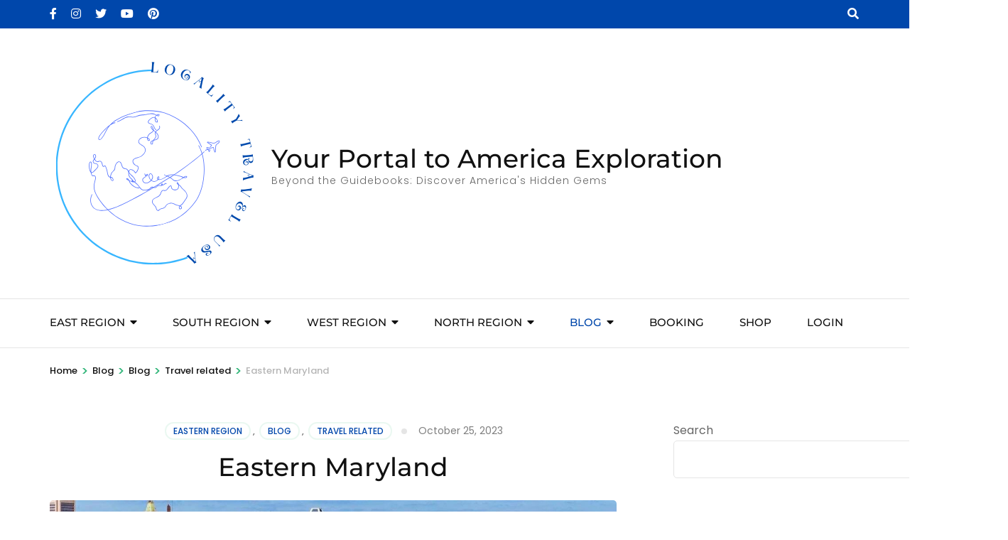

--- FILE ---
content_type: text/html; charset=UTF-8
request_url: https://localitytravel.com/eastern-maryland/
body_size: 51481
content:
<!DOCTYPE html><html lang="en-US" prefix="og: https://ogp.me/ns#"><head itemscope itemtype="https://schema.org/WebSite"><meta charset="UTF-8"><meta name="viewport" content="width=device-width, initial-scale=1"><link rel="profile" href="http://gmpg.org/xfn/11"><link rel="preload" href="https://localitytravel.com/wp-content/fonts/montserrat/JTUSjIg1_i6t8kCHKm459Wlhyw.woff2" as="font" type="font/woff2" crossorigin><link rel="preload" href="https://localitytravel.com/wp-content/fonts/poppins/pxiByp8kv8JHgFVrLBT5Z1xlFQ.woff2" as="font" type="font/woff2" crossorigin><title>Visit Eastern Maryland</title><meta name="description" content="Kickstart your Eastern Maryland adventure in Baltimore, the state&#039;s largest city with a profound history as a major seaport 2026"/><meta name="robots" content="follow, index, max-snippet:-1, max-video-preview:-1, max-image-preview:large"/><link rel="canonical" href="https://localitytravel.com/eastern-maryland/" /><meta property="og:locale" content="en_US" /><meta property="og:type" content="article" /><meta property="og:title" content="Visit Eastern Maryland" /><meta property="og:description" content="Kickstart your Eastern Maryland adventure in Baltimore, the state&#039;s largest city with a profound history as a major seaport 2026" /><meta property="og:url" content="https://localitytravel.com/eastern-maryland/" /><meta property="og:site_name" content="Locality Travel USA" /><meta property="article:tag" content="Eastern Maryland" /><meta property="article:section" content="Eastern Region" /><meta property="og:updated_time" content="2024-01-20T05:29:00+00:00" /><meta property="og:image" content="https://localitytravel.com/wp-content/uploads/2023/10/Maryland-1.jpeg" /><meta property="og:image:secure_url" content="https://localitytravel.com/wp-content/uploads/2023/10/Maryland-1.jpeg" /><meta property="og:image:width" content="1280" /><meta property="og:image:height" content="720" /><meta property="og:image:alt" content="Eastern Maryland" /><meta property="og:image:type" content="image/jpeg" /><meta name="twitter:card" content="summary_large_image" /><meta name="twitter:title" content="Visit Eastern Maryland" /><meta name="twitter:description" content="Kickstart your Eastern Maryland adventure in Baltimore, the state&#039;s largest city with a profound history as a major seaport 2026" /><meta name="twitter:image" content="https://localitytravel.com/wp-content/uploads/2023/10/Maryland-1.jpeg" /><meta name="twitter:label1" content="Written by" /><meta name="twitter:data1" content="Localitytravel" /><meta name="twitter:label2" content="Time to read" /><meta name="twitter:data2" content="21 minutes" /><link rel='dns-prefetch' href='//www.googletagmanager.com' /><link rel='dns-prefetch' href='//pagead2.googlesyndication.com' /><link rel="alternate" type="application/rss+xml" title="Your Portal to America Exploration &raquo; Feed" href="https://localitytravel.com/feed/" /><link rel="alternate" type="application/rss+xml" title="Your Portal to America Exploration &raquo; Comments Feed" href="https://localitytravel.com/comments/feed/" /><link rel="alternate" type="application/rss+xml" title="Your Portal to America Exploration &raquo; Eastern Maryland Comments Feed" href="https://localitytravel.com/eastern-maryland/feed/" /><link rel="alternate" title="oEmbed (JSON)" type="application/json+oembed" href="https://localitytravel.com/wp-json/oembed/1.0/embed?url=https%3A%2F%2Flocalitytravel.com%2Feastern-maryland%2F" /><link rel="alternate" title="oEmbed (XML)" type="text/xml+oembed" href="https://localitytravel.com/wp-json/oembed/1.0/embed?url=https%3A%2F%2Flocalitytravel.com%2Feastern-maryland%2F&#038;format=xml" /><style id='wp-img-auto-sizes-contain-inline-css' type='text/css'>img:is([sizes=auto i],[sizes^="auto," i]){contain-intrinsic-size:3000px 1500px}
/*# sourceURL=wp-img-auto-sizes-contain-inline-css */</style><link data-optimized="2" rel="stylesheet" href="https://localitytravel.com/wp-content/litespeed/css/78b67205d270a8afccd5e66b29818b1b.css?ver=9c4c6" /><style id='xoo-aff-style-inline-css' type='text/css'>.xoo-aff-input-group .xoo-aff-input-icon{
	background-color:  #eee;
	color:  #555;
	max-width: 40px;
	min-width: 40px;
	border-color:  #ccc;
	border-width: 1px;
	font-size: 14px;
}
.xoo-aff-group{
	margin-bottom: 30px;
}

.xoo-aff-group input[type="text"], .xoo-aff-group input[type="password"], .xoo-aff-group input[type="email"], .xoo-aff-group input[type="number"], .xoo-aff-group select, .xoo-aff-group select + .select2, .xoo-aff-group input[type="tel"], .xoo-aff-group input[type="file"]{
	background-color: #fff;
	color: #777;
	border-width: 1px;
	border-color: #cccccc;
	height: 50px;
}


.xoo-aff-group input[type="file"]{
	line-height: calc(50px - 13px);
}



.xoo-aff-group input[type="text"]::placeholder, .xoo-aff-group input[type="password"]::placeholder, .xoo-aff-group input[type="email"]::placeholder, .xoo-aff-group input[type="number"]::placeholder, .xoo-aff-group select::placeholder, .xoo-aff-group input[type="tel"]::placeholder, .xoo-aff-group .select2-selection__rendered, .xoo-aff-group .select2-container--default .select2-selection--single .select2-selection__rendered, .xoo-aff-group input[type="file"]::placeholder, .xoo-aff-group input::file-selector-button{
	color: #777;
}

.xoo-aff-group input[type="text"]:focus, .xoo-aff-group input[type="password"]:focus, .xoo-aff-group input[type="email"]:focus, .xoo-aff-group input[type="number"]:focus, .xoo-aff-group select:focus, .xoo-aff-group select + .select2:focus, .xoo-aff-group input[type="tel"]:focus, .xoo-aff-group input[type="file"]:focus{
	background-color: #ededed;
	color: #000;
}

[placeholder]:focus::-webkit-input-placeholder{
	color: #000!important;
}


.xoo-aff-input-icon + input[type="text"], .xoo-aff-input-icon + input[type="password"], .xoo-aff-input-icon + input[type="email"], .xoo-aff-input-icon + input[type="number"], .xoo-aff-input-icon + select, .xoo-aff-input-icon + select + .select2,  .xoo-aff-input-icon + input[type="tel"], .xoo-aff-input-icon + input[type="file"]{
	border-bottom-left-radius: 0;
	border-top-left-radius: 0;
}


/*# sourceURL=xoo-aff-style-inline-css */</style><style id='wp-block-archives-inline-css' type='text/css'>.wp-block-archives{box-sizing:border-box}.wp-block-archives-dropdown label{display:block}
/*# sourceURL=https://localitytravel.com/wp-includes/blocks/archives/style.min.css */</style><style id='wp-block-categories-inline-css' type='text/css'>.wp-block-categories{box-sizing:border-box}.wp-block-categories.alignleft{margin-right:2em}.wp-block-categories.alignright{margin-left:2em}.wp-block-categories.wp-block-categories-dropdown.aligncenter{text-align:center}.wp-block-categories .wp-block-categories__label{display:block;width:100%}
/*# sourceURL=https://localitytravel.com/wp-includes/blocks/categories/style.min.css */</style><style id='wp-block-heading-inline-css' type='text/css'>h1:where(.wp-block-heading).has-background,h2:where(.wp-block-heading).has-background,h3:where(.wp-block-heading).has-background,h4:where(.wp-block-heading).has-background,h5:where(.wp-block-heading).has-background,h6:where(.wp-block-heading).has-background{padding:1.25em 2.375em}h1.has-text-align-left[style*=writing-mode]:where([style*=vertical-lr]),h1.has-text-align-right[style*=writing-mode]:where([style*=vertical-rl]),h2.has-text-align-left[style*=writing-mode]:where([style*=vertical-lr]),h2.has-text-align-right[style*=writing-mode]:where([style*=vertical-rl]),h3.has-text-align-left[style*=writing-mode]:where([style*=vertical-lr]),h3.has-text-align-right[style*=writing-mode]:where([style*=vertical-rl]),h4.has-text-align-left[style*=writing-mode]:where([style*=vertical-lr]),h4.has-text-align-right[style*=writing-mode]:where([style*=vertical-rl]),h5.has-text-align-left[style*=writing-mode]:where([style*=vertical-lr]),h5.has-text-align-right[style*=writing-mode]:where([style*=vertical-rl]),h6.has-text-align-left[style*=writing-mode]:where([style*=vertical-lr]),h6.has-text-align-right[style*=writing-mode]:where([style*=vertical-rl]){rotate:180deg}
/*# sourceURL=https://localitytravel.com/wp-includes/blocks/heading/style.min.css */</style><style id='wp-block-image-inline-css' type='text/css'>.wp-block-image>a,.wp-block-image>figure>a{display:inline-block}.wp-block-image img{box-sizing:border-box;height:auto;max-width:100%;vertical-align:bottom}@media not (prefers-reduced-motion){.wp-block-image img.hide{visibility:hidden}.wp-block-image img.show{animation:show-content-image .4s}}.wp-block-image[style*=border-radius] img,.wp-block-image[style*=border-radius]>a{border-radius:inherit}.wp-block-image.has-custom-border img{box-sizing:border-box}.wp-block-image.aligncenter{text-align:center}.wp-block-image.alignfull>a,.wp-block-image.alignwide>a{width:100%}.wp-block-image.alignfull img,.wp-block-image.alignwide img{height:auto;width:100%}.wp-block-image .aligncenter,.wp-block-image .alignleft,.wp-block-image .alignright,.wp-block-image.aligncenter,.wp-block-image.alignleft,.wp-block-image.alignright{display:table}.wp-block-image .aligncenter>figcaption,.wp-block-image .alignleft>figcaption,.wp-block-image .alignright>figcaption,.wp-block-image.aligncenter>figcaption,.wp-block-image.alignleft>figcaption,.wp-block-image.alignright>figcaption{caption-side:bottom;display:table-caption}.wp-block-image .alignleft{float:left;margin:.5em 1em .5em 0}.wp-block-image .alignright{float:right;margin:.5em 0 .5em 1em}.wp-block-image .aligncenter{margin-left:auto;margin-right:auto}.wp-block-image :where(figcaption){margin-bottom:1em;margin-top:.5em}.wp-block-image.is-style-circle-mask img{border-radius:9999px}@supports ((-webkit-mask-image:none) or (mask-image:none)) or (-webkit-mask-image:none){.wp-block-image.is-style-circle-mask img{border-radius:0;-webkit-mask-image:url('data:image/svg+xml;utf8,<svg viewBox="0 0 100 100" xmlns="http://www.w3.org/2000/svg"><circle cx="50" cy="50" r="50"/></svg>');mask-image:url('data:image/svg+xml;utf8,<svg viewBox="0 0 100 100" xmlns="http://www.w3.org/2000/svg"><circle cx="50" cy="50" r="50"/></svg>');mask-mode:alpha;-webkit-mask-position:center;mask-position:center;-webkit-mask-repeat:no-repeat;mask-repeat:no-repeat;-webkit-mask-size:contain;mask-size:contain}}:root :where(.wp-block-image.is-style-rounded img,.wp-block-image .is-style-rounded img){border-radius:9999px}.wp-block-image figure{margin:0}.wp-lightbox-container{display:flex;flex-direction:column;position:relative}.wp-lightbox-container img{cursor:zoom-in}.wp-lightbox-container img:hover+button{opacity:1}.wp-lightbox-container button{align-items:center;backdrop-filter:blur(16px) saturate(180%);background-color:#5a5a5a40;border:none;border-radius:4px;cursor:zoom-in;display:flex;height:20px;justify-content:center;opacity:0;padding:0;position:absolute;right:16px;text-align:center;top:16px;width:20px;z-index:100}@media not (prefers-reduced-motion){.wp-lightbox-container button{transition:opacity .2s ease}}.wp-lightbox-container button:focus-visible{outline:3px auto #5a5a5a40;outline:3px auto -webkit-focus-ring-color;outline-offset:3px}.wp-lightbox-container button:hover{cursor:pointer;opacity:1}.wp-lightbox-container button:focus{opacity:1}.wp-lightbox-container button:focus,.wp-lightbox-container button:hover,.wp-lightbox-container button:not(:hover):not(:active):not(.has-background){background-color:#5a5a5a40;border:none}.wp-lightbox-overlay{box-sizing:border-box;cursor:zoom-out;height:100vh;left:0;overflow:hidden;position:fixed;top:0;visibility:hidden;width:100%;z-index:100000}.wp-lightbox-overlay .close-button{align-items:center;cursor:pointer;display:flex;justify-content:center;min-height:40px;min-width:40px;padding:0;position:absolute;right:calc(env(safe-area-inset-right) + 16px);top:calc(env(safe-area-inset-top) + 16px);z-index:5000000}.wp-lightbox-overlay .close-button:focus,.wp-lightbox-overlay .close-button:hover,.wp-lightbox-overlay .close-button:not(:hover):not(:active):not(.has-background){background:none;border:none}.wp-lightbox-overlay .lightbox-image-container{height:var(--wp--lightbox-container-height);left:50%;overflow:hidden;position:absolute;top:50%;transform:translate(-50%,-50%);transform-origin:top left;width:var(--wp--lightbox-container-width);z-index:9999999999}.wp-lightbox-overlay .wp-block-image{align-items:center;box-sizing:border-box;display:flex;height:100%;justify-content:center;margin:0;position:relative;transform-origin:0 0;width:100%;z-index:3000000}.wp-lightbox-overlay .wp-block-image img{height:var(--wp--lightbox-image-height);min-height:var(--wp--lightbox-image-height);min-width:var(--wp--lightbox-image-width);width:var(--wp--lightbox-image-width)}.wp-lightbox-overlay .wp-block-image figcaption{display:none}.wp-lightbox-overlay button{background:none;border:none}.wp-lightbox-overlay .scrim{background-color:#fff;height:100%;opacity:.9;position:absolute;width:100%;z-index:2000000}.wp-lightbox-overlay.active{visibility:visible}@media not (prefers-reduced-motion){.wp-lightbox-overlay.active{animation:turn-on-visibility .25s both}.wp-lightbox-overlay.active img{animation:turn-on-visibility .35s both}.wp-lightbox-overlay.show-closing-animation:not(.active){animation:turn-off-visibility .35s both}.wp-lightbox-overlay.show-closing-animation:not(.active) img{animation:turn-off-visibility .25s both}.wp-lightbox-overlay.zoom.active{animation:none;opacity:1;visibility:visible}.wp-lightbox-overlay.zoom.active .lightbox-image-container{animation:lightbox-zoom-in .4s}.wp-lightbox-overlay.zoom.active .lightbox-image-container img{animation:none}.wp-lightbox-overlay.zoom.active .scrim{animation:turn-on-visibility .4s forwards}.wp-lightbox-overlay.zoom.show-closing-animation:not(.active){animation:none}.wp-lightbox-overlay.zoom.show-closing-animation:not(.active) .lightbox-image-container{animation:lightbox-zoom-out .4s}.wp-lightbox-overlay.zoom.show-closing-animation:not(.active) .lightbox-image-container img{animation:none}.wp-lightbox-overlay.zoom.show-closing-animation:not(.active) .scrim{animation:turn-off-visibility .4s forwards}}@keyframes show-content-image{0%{visibility:hidden}99%{visibility:hidden}to{visibility:visible}}@keyframes turn-on-visibility{0%{opacity:0}to{opacity:1}}@keyframes turn-off-visibility{0%{opacity:1;visibility:visible}99%{opacity:0;visibility:visible}to{opacity:0;visibility:hidden}}@keyframes lightbox-zoom-in{0%{transform:translate(calc((-100vw + var(--wp--lightbox-scrollbar-width))/2 + var(--wp--lightbox-initial-left-position)),calc(-50vh + var(--wp--lightbox-initial-top-position))) scale(var(--wp--lightbox-scale))}to{transform:translate(-50%,-50%) scale(1)}}@keyframes lightbox-zoom-out{0%{transform:translate(-50%,-50%) scale(1);visibility:visible}99%{visibility:visible}to{transform:translate(calc((-100vw + var(--wp--lightbox-scrollbar-width))/2 + var(--wp--lightbox-initial-left-position)),calc(-50vh + var(--wp--lightbox-initial-top-position))) scale(var(--wp--lightbox-scale));visibility:hidden}}
/*# sourceURL=https://localitytravel.com/wp-includes/blocks/image/style.min.css */</style><style id='wp-block-latest-comments-inline-css' type='text/css'>ol.wp-block-latest-comments{box-sizing:border-box;margin-left:0}:where(.wp-block-latest-comments:not([style*=line-height] .wp-block-latest-comments__comment)){line-height:1.1}:where(.wp-block-latest-comments:not([style*=line-height] .wp-block-latest-comments__comment-excerpt p)){line-height:1.8}.has-dates :where(.wp-block-latest-comments:not([style*=line-height])),.has-excerpts :where(.wp-block-latest-comments:not([style*=line-height])){line-height:1.5}.wp-block-latest-comments .wp-block-latest-comments{padding-left:0}.wp-block-latest-comments__comment{list-style:none;margin-bottom:1em}.has-avatars .wp-block-latest-comments__comment{list-style:none;min-height:2.25em}.has-avatars .wp-block-latest-comments__comment .wp-block-latest-comments__comment-excerpt,.has-avatars .wp-block-latest-comments__comment .wp-block-latest-comments__comment-meta{margin-left:3.25em}.wp-block-latest-comments__comment-excerpt p{font-size:.875em;margin:.36em 0 1.4em}.wp-block-latest-comments__comment-date{display:block;font-size:.75em}.wp-block-latest-comments .avatar,.wp-block-latest-comments__comment-avatar{border-radius:1.5em;display:block;float:left;height:2.5em;margin-right:.75em;width:2.5em}.wp-block-latest-comments[class*=-font-size] a,.wp-block-latest-comments[style*=font-size] a{font-size:inherit}
/*# sourceURL=https://localitytravel.com/wp-includes/blocks/latest-comments/style.min.css */</style><style id='wp-block-latest-posts-inline-css' type='text/css'>.wp-block-latest-posts{box-sizing:border-box}.wp-block-latest-posts.alignleft{margin-right:2em}.wp-block-latest-posts.alignright{margin-left:2em}.wp-block-latest-posts.wp-block-latest-posts__list{list-style:none}.wp-block-latest-posts.wp-block-latest-posts__list li{clear:both;overflow-wrap:break-word}.wp-block-latest-posts.is-grid{display:flex;flex-wrap:wrap}.wp-block-latest-posts.is-grid li{margin:0 1.25em 1.25em 0;width:100%}@media (min-width:600px){.wp-block-latest-posts.columns-2 li{width:calc(50% - .625em)}.wp-block-latest-posts.columns-2 li:nth-child(2n){margin-right:0}.wp-block-latest-posts.columns-3 li{width:calc(33.33333% - .83333em)}.wp-block-latest-posts.columns-3 li:nth-child(3n){margin-right:0}.wp-block-latest-posts.columns-4 li{width:calc(25% - .9375em)}.wp-block-latest-posts.columns-4 li:nth-child(4n){margin-right:0}.wp-block-latest-posts.columns-5 li{width:calc(20% - 1em)}.wp-block-latest-posts.columns-5 li:nth-child(5n){margin-right:0}.wp-block-latest-posts.columns-6 li{width:calc(16.66667% - 1.04167em)}.wp-block-latest-posts.columns-6 li:nth-child(6n){margin-right:0}}:root :where(.wp-block-latest-posts.is-grid){padding:0}:root :where(.wp-block-latest-posts.wp-block-latest-posts__list){padding-left:0}.wp-block-latest-posts__post-author,.wp-block-latest-posts__post-date{display:block;font-size:.8125em}.wp-block-latest-posts__post-excerpt,.wp-block-latest-posts__post-full-content{margin-bottom:1em;margin-top:.5em}.wp-block-latest-posts__featured-image a{display:inline-block}.wp-block-latest-posts__featured-image img{height:auto;max-width:100%;width:auto}.wp-block-latest-posts__featured-image.alignleft{float:left;margin-right:1em}.wp-block-latest-posts__featured-image.alignright{float:right;margin-left:1em}.wp-block-latest-posts__featured-image.aligncenter{margin-bottom:1em;text-align:center}
/*# sourceURL=https://localitytravel.com/wp-includes/blocks/latest-posts/style.min.css */</style><style id='wp-block-list-inline-css' type='text/css'>ol,ul{box-sizing:border-box}:root :where(.wp-block-list.has-background){padding:1.25em 2.375em}
/*# sourceURL=https://localitytravel.com/wp-includes/blocks/list/style.min.css */</style><style id='wp-block-search-inline-css' type='text/css'>.wp-block-search__button{margin-left:10px;word-break:normal}.wp-block-search__button.has-icon{line-height:0}.wp-block-search__button svg{height:1.25em;min-height:24px;min-width:24px;width:1.25em;fill:currentColor;vertical-align:text-bottom}:where(.wp-block-search__button){border:1px solid #ccc;padding:6px 10px}.wp-block-search__inside-wrapper{display:flex;flex:auto;flex-wrap:nowrap;max-width:100%}.wp-block-search__label{width:100%}.wp-block-search.wp-block-search__button-only .wp-block-search__button{box-sizing:border-box;display:flex;flex-shrink:0;justify-content:center;margin-left:0;max-width:100%}.wp-block-search.wp-block-search__button-only .wp-block-search__inside-wrapper{min-width:0!important;transition-property:width}.wp-block-search.wp-block-search__button-only .wp-block-search__input{flex-basis:100%;transition-duration:.3s}.wp-block-search.wp-block-search__button-only.wp-block-search__searchfield-hidden,.wp-block-search.wp-block-search__button-only.wp-block-search__searchfield-hidden .wp-block-search__inside-wrapper{overflow:hidden}.wp-block-search.wp-block-search__button-only.wp-block-search__searchfield-hidden .wp-block-search__input{border-left-width:0!important;border-right-width:0!important;flex-basis:0;flex-grow:0;margin:0;min-width:0!important;padding-left:0!important;padding-right:0!important;width:0!important}:where(.wp-block-search__input){appearance:none;border:1px solid #949494;flex-grow:1;font-family:inherit;font-size:inherit;font-style:inherit;font-weight:inherit;letter-spacing:inherit;line-height:inherit;margin-left:0;margin-right:0;min-width:3rem;padding:8px;text-decoration:unset!important;text-transform:inherit}:where(.wp-block-search__button-inside .wp-block-search__inside-wrapper){background-color:#fff;border:1px solid #949494;box-sizing:border-box;padding:4px}:where(.wp-block-search__button-inside .wp-block-search__inside-wrapper) .wp-block-search__input{border:none;border-radius:0;padding:0 4px}:where(.wp-block-search__button-inside .wp-block-search__inside-wrapper) .wp-block-search__input:focus{outline:none}:where(.wp-block-search__button-inside .wp-block-search__inside-wrapper) :where(.wp-block-search__button){padding:4px 8px}.wp-block-search.aligncenter .wp-block-search__inside-wrapper{margin:auto}.wp-block[data-align=right] .wp-block-search.wp-block-search__button-only .wp-block-search__inside-wrapper{float:right}
/*# sourceURL=https://localitytravel.com/wp-includes/blocks/search/style.min.css */</style><style id='wp-block-columns-inline-css' type='text/css'>.wp-block-columns{box-sizing:border-box;display:flex;flex-wrap:wrap!important}@media (min-width:782px){.wp-block-columns{flex-wrap:nowrap!important}}.wp-block-columns{align-items:normal!important}.wp-block-columns.are-vertically-aligned-top{align-items:flex-start}.wp-block-columns.are-vertically-aligned-center{align-items:center}.wp-block-columns.are-vertically-aligned-bottom{align-items:flex-end}@media (max-width:781px){.wp-block-columns:not(.is-not-stacked-on-mobile)>.wp-block-column{flex-basis:100%!important}}@media (min-width:782px){.wp-block-columns:not(.is-not-stacked-on-mobile)>.wp-block-column{flex-basis:0;flex-grow:1}.wp-block-columns:not(.is-not-stacked-on-mobile)>.wp-block-column[style*=flex-basis]{flex-grow:0}}.wp-block-columns.is-not-stacked-on-mobile{flex-wrap:nowrap!important}.wp-block-columns.is-not-stacked-on-mobile>.wp-block-column{flex-basis:0;flex-grow:1}.wp-block-columns.is-not-stacked-on-mobile>.wp-block-column[style*=flex-basis]{flex-grow:0}:where(.wp-block-columns){margin-bottom:1.75em}:where(.wp-block-columns.has-background){padding:1.25em 2.375em}.wp-block-column{flex-grow:1;min-width:0;overflow-wrap:break-word;word-break:break-word}.wp-block-column.is-vertically-aligned-top{align-self:flex-start}.wp-block-column.is-vertically-aligned-center{align-self:center}.wp-block-column.is-vertically-aligned-bottom{align-self:flex-end}.wp-block-column.is-vertically-aligned-stretch{align-self:stretch}.wp-block-column.is-vertically-aligned-bottom,.wp-block-column.is-vertically-aligned-center,.wp-block-column.is-vertically-aligned-top{width:100%}
/*# sourceURL=https://localitytravel.com/wp-includes/blocks/columns/style.min.css */</style><style id='wp-block-embed-inline-css' type='text/css'>.wp-block-embed.alignleft,.wp-block-embed.alignright,.wp-block[data-align=left]>[data-type="core/embed"],.wp-block[data-align=right]>[data-type="core/embed"]{max-width:360px;width:100%}.wp-block-embed.alignleft .wp-block-embed__wrapper,.wp-block-embed.alignright .wp-block-embed__wrapper,.wp-block[data-align=left]>[data-type="core/embed"] .wp-block-embed__wrapper,.wp-block[data-align=right]>[data-type="core/embed"] .wp-block-embed__wrapper{min-width:280px}.wp-block-cover .wp-block-embed{min-height:240px;min-width:320px}.wp-block-embed{overflow-wrap:break-word}.wp-block-embed :where(figcaption){margin-bottom:1em;margin-top:.5em}.wp-block-embed iframe{max-width:100%}.wp-block-embed__wrapper{position:relative}.wp-embed-responsive .wp-has-aspect-ratio .wp-block-embed__wrapper:before{content:"";display:block;padding-top:50%}.wp-embed-responsive .wp-has-aspect-ratio iframe{bottom:0;height:100%;left:0;position:absolute;right:0;top:0;width:100%}.wp-embed-responsive .wp-embed-aspect-21-9 .wp-block-embed__wrapper:before{padding-top:42.85%}.wp-embed-responsive .wp-embed-aspect-18-9 .wp-block-embed__wrapper:before{padding-top:50%}.wp-embed-responsive .wp-embed-aspect-16-9 .wp-block-embed__wrapper:before{padding-top:56.25%}.wp-embed-responsive .wp-embed-aspect-4-3 .wp-block-embed__wrapper:before{padding-top:75%}.wp-embed-responsive .wp-embed-aspect-1-1 .wp-block-embed__wrapper:before{padding-top:100%}.wp-embed-responsive .wp-embed-aspect-9-16 .wp-block-embed__wrapper:before{padding-top:177.77%}.wp-embed-responsive .wp-embed-aspect-1-2 .wp-block-embed__wrapper:before{padding-top:200%}
/*# sourceURL=https://localitytravel.com/wp-includes/blocks/embed/style.min.css */</style><style id='wp-block-group-inline-css' type='text/css'>.wp-block-group{box-sizing:border-box}:where(.wp-block-group.wp-block-group-is-layout-constrained){position:relative}
/*# sourceURL=https://localitytravel.com/wp-includes/blocks/group/style.min.css */</style><style id='wp-block-paragraph-inline-css' type='text/css'>.is-small-text{font-size:.875em}.is-regular-text{font-size:1em}.is-large-text{font-size:2.25em}.is-larger-text{font-size:3em}.has-drop-cap:not(:focus):first-letter{float:left;font-size:8.4em;font-style:normal;font-weight:100;line-height:.68;margin:.05em .1em 0 0;text-transform:uppercase}body.rtl .has-drop-cap:not(:focus):first-letter{float:none;margin-left:.1em}p.has-drop-cap.has-background{overflow:hidden}:root :where(p.has-background){padding:1.25em 2.375em}:where(p.has-text-color:not(.has-link-color)) a{color:inherit}p.has-text-align-left[style*="writing-mode:vertical-lr"],p.has-text-align-right[style*="writing-mode:vertical-rl"]{rotate:180deg}
/*# sourceURL=https://localitytravel.com/wp-includes/blocks/paragraph/style.min.css */</style><style id='global-styles-inline-css' type='text/css'>:root{--wp--preset--aspect-ratio--square: 1;--wp--preset--aspect-ratio--4-3: 4/3;--wp--preset--aspect-ratio--3-4: 3/4;--wp--preset--aspect-ratio--3-2: 3/2;--wp--preset--aspect-ratio--2-3: 2/3;--wp--preset--aspect-ratio--16-9: 16/9;--wp--preset--aspect-ratio--9-16: 9/16;--wp--preset--color--black: #000000;--wp--preset--color--cyan-bluish-gray: #abb8c3;--wp--preset--color--white: #ffffff;--wp--preset--color--pale-pink: #f78da7;--wp--preset--color--vivid-red: #cf2e2e;--wp--preset--color--luminous-vivid-orange: #ff6900;--wp--preset--color--luminous-vivid-amber: #fcb900;--wp--preset--color--light-green-cyan: #7bdcb5;--wp--preset--color--vivid-green-cyan: #00d084;--wp--preset--color--pale-cyan-blue: #8ed1fc;--wp--preset--color--vivid-cyan-blue: #0693e3;--wp--preset--color--vivid-purple: #9b51e0;--wp--preset--gradient--vivid-cyan-blue-to-vivid-purple: linear-gradient(135deg,rgb(6,147,227) 0%,rgb(155,81,224) 100%);--wp--preset--gradient--light-green-cyan-to-vivid-green-cyan: linear-gradient(135deg,rgb(122,220,180) 0%,rgb(0,208,130) 100%);--wp--preset--gradient--luminous-vivid-amber-to-luminous-vivid-orange: linear-gradient(135deg,rgb(252,185,0) 0%,rgb(255,105,0) 100%);--wp--preset--gradient--luminous-vivid-orange-to-vivid-red: linear-gradient(135deg,rgb(255,105,0) 0%,rgb(207,46,46) 100%);--wp--preset--gradient--very-light-gray-to-cyan-bluish-gray: linear-gradient(135deg,rgb(238,238,238) 0%,rgb(169,184,195) 100%);--wp--preset--gradient--cool-to-warm-spectrum: linear-gradient(135deg,rgb(74,234,220) 0%,rgb(151,120,209) 20%,rgb(207,42,186) 40%,rgb(238,44,130) 60%,rgb(251,105,98) 80%,rgb(254,248,76) 100%);--wp--preset--gradient--blush-light-purple: linear-gradient(135deg,rgb(255,206,236) 0%,rgb(152,150,240) 100%);--wp--preset--gradient--blush-bordeaux: linear-gradient(135deg,rgb(254,205,165) 0%,rgb(254,45,45) 50%,rgb(107,0,62) 100%);--wp--preset--gradient--luminous-dusk: linear-gradient(135deg,rgb(255,203,112) 0%,rgb(199,81,192) 50%,rgb(65,88,208) 100%);--wp--preset--gradient--pale-ocean: linear-gradient(135deg,rgb(255,245,203) 0%,rgb(182,227,212) 50%,rgb(51,167,181) 100%);--wp--preset--gradient--electric-grass: linear-gradient(135deg,rgb(202,248,128) 0%,rgb(113,206,126) 100%);--wp--preset--gradient--midnight: linear-gradient(135deg,rgb(2,3,129) 0%,rgb(40,116,252) 100%);--wp--preset--font-size--small: 13px;--wp--preset--font-size--medium: 20px;--wp--preset--font-size--large: 36px;--wp--preset--font-size--x-large: 42px;--wp--preset--spacing--20: 0.44rem;--wp--preset--spacing--30: 0.67rem;--wp--preset--spacing--40: 1rem;--wp--preset--spacing--50: 1.5rem;--wp--preset--spacing--60: 2.25rem;--wp--preset--spacing--70: 3.38rem;--wp--preset--spacing--80: 5.06rem;--wp--preset--shadow--natural: 6px 6px 9px rgba(0, 0, 0, 0.2);--wp--preset--shadow--deep: 12px 12px 50px rgba(0, 0, 0, 0.4);--wp--preset--shadow--sharp: 6px 6px 0px rgba(0, 0, 0, 0.2);--wp--preset--shadow--outlined: 6px 6px 0px -3px rgb(255, 255, 255), 6px 6px rgb(0, 0, 0);--wp--preset--shadow--crisp: 6px 6px 0px rgb(0, 0, 0);}:where(.is-layout-flex){gap: 0.5em;}:where(.is-layout-grid){gap: 0.5em;}body .is-layout-flex{display: flex;}.is-layout-flex{flex-wrap: wrap;align-items: center;}.is-layout-flex > :is(*, div){margin: 0;}body .is-layout-grid{display: grid;}.is-layout-grid > :is(*, div){margin: 0;}:where(.wp-block-columns.is-layout-flex){gap: 2em;}:where(.wp-block-columns.is-layout-grid){gap: 2em;}:where(.wp-block-post-template.is-layout-flex){gap: 1.25em;}:where(.wp-block-post-template.is-layout-grid){gap: 1.25em;}.has-black-color{color: var(--wp--preset--color--black) !important;}.has-cyan-bluish-gray-color{color: var(--wp--preset--color--cyan-bluish-gray) !important;}.has-white-color{color: var(--wp--preset--color--white) !important;}.has-pale-pink-color{color: var(--wp--preset--color--pale-pink) !important;}.has-vivid-red-color{color: var(--wp--preset--color--vivid-red) !important;}.has-luminous-vivid-orange-color{color: var(--wp--preset--color--luminous-vivid-orange) !important;}.has-luminous-vivid-amber-color{color: var(--wp--preset--color--luminous-vivid-amber) !important;}.has-light-green-cyan-color{color: var(--wp--preset--color--light-green-cyan) !important;}.has-vivid-green-cyan-color{color: var(--wp--preset--color--vivid-green-cyan) !important;}.has-pale-cyan-blue-color{color: var(--wp--preset--color--pale-cyan-blue) !important;}.has-vivid-cyan-blue-color{color: var(--wp--preset--color--vivid-cyan-blue) !important;}.has-vivid-purple-color{color: var(--wp--preset--color--vivid-purple) !important;}.has-black-background-color{background-color: var(--wp--preset--color--black) !important;}.has-cyan-bluish-gray-background-color{background-color: var(--wp--preset--color--cyan-bluish-gray) !important;}.has-white-background-color{background-color: var(--wp--preset--color--white) !important;}.has-pale-pink-background-color{background-color: var(--wp--preset--color--pale-pink) !important;}.has-vivid-red-background-color{background-color: var(--wp--preset--color--vivid-red) !important;}.has-luminous-vivid-orange-background-color{background-color: var(--wp--preset--color--luminous-vivid-orange) !important;}.has-luminous-vivid-amber-background-color{background-color: var(--wp--preset--color--luminous-vivid-amber) !important;}.has-light-green-cyan-background-color{background-color: var(--wp--preset--color--light-green-cyan) !important;}.has-vivid-green-cyan-background-color{background-color: var(--wp--preset--color--vivid-green-cyan) !important;}.has-pale-cyan-blue-background-color{background-color: var(--wp--preset--color--pale-cyan-blue) !important;}.has-vivid-cyan-blue-background-color{background-color: var(--wp--preset--color--vivid-cyan-blue) !important;}.has-vivid-purple-background-color{background-color: var(--wp--preset--color--vivid-purple) !important;}.has-black-border-color{border-color: var(--wp--preset--color--black) !important;}.has-cyan-bluish-gray-border-color{border-color: var(--wp--preset--color--cyan-bluish-gray) !important;}.has-white-border-color{border-color: var(--wp--preset--color--white) !important;}.has-pale-pink-border-color{border-color: var(--wp--preset--color--pale-pink) !important;}.has-vivid-red-border-color{border-color: var(--wp--preset--color--vivid-red) !important;}.has-luminous-vivid-orange-border-color{border-color: var(--wp--preset--color--luminous-vivid-orange) !important;}.has-luminous-vivid-amber-border-color{border-color: var(--wp--preset--color--luminous-vivid-amber) !important;}.has-light-green-cyan-border-color{border-color: var(--wp--preset--color--light-green-cyan) !important;}.has-vivid-green-cyan-border-color{border-color: var(--wp--preset--color--vivid-green-cyan) !important;}.has-pale-cyan-blue-border-color{border-color: var(--wp--preset--color--pale-cyan-blue) !important;}.has-vivid-cyan-blue-border-color{border-color: var(--wp--preset--color--vivid-cyan-blue) !important;}.has-vivid-purple-border-color{border-color: var(--wp--preset--color--vivid-purple) !important;}.has-vivid-cyan-blue-to-vivid-purple-gradient-background{background: var(--wp--preset--gradient--vivid-cyan-blue-to-vivid-purple) !important;}.has-light-green-cyan-to-vivid-green-cyan-gradient-background{background: var(--wp--preset--gradient--light-green-cyan-to-vivid-green-cyan) !important;}.has-luminous-vivid-amber-to-luminous-vivid-orange-gradient-background{background: var(--wp--preset--gradient--luminous-vivid-amber-to-luminous-vivid-orange) !important;}.has-luminous-vivid-orange-to-vivid-red-gradient-background{background: var(--wp--preset--gradient--luminous-vivid-orange-to-vivid-red) !important;}.has-very-light-gray-to-cyan-bluish-gray-gradient-background{background: var(--wp--preset--gradient--very-light-gray-to-cyan-bluish-gray) !important;}.has-cool-to-warm-spectrum-gradient-background{background: var(--wp--preset--gradient--cool-to-warm-spectrum) !important;}.has-blush-light-purple-gradient-background{background: var(--wp--preset--gradient--blush-light-purple) !important;}.has-blush-bordeaux-gradient-background{background: var(--wp--preset--gradient--blush-bordeaux) !important;}.has-luminous-dusk-gradient-background{background: var(--wp--preset--gradient--luminous-dusk) !important;}.has-pale-ocean-gradient-background{background: var(--wp--preset--gradient--pale-ocean) !important;}.has-electric-grass-gradient-background{background: var(--wp--preset--gradient--electric-grass) !important;}.has-midnight-gradient-background{background: var(--wp--preset--gradient--midnight) !important;}.has-small-font-size{font-size: var(--wp--preset--font-size--small) !important;}.has-medium-font-size{font-size: var(--wp--preset--font-size--medium) !important;}.has-large-font-size{font-size: var(--wp--preset--font-size--large) !important;}.has-x-large-font-size{font-size: var(--wp--preset--font-size--x-large) !important;}
:where(.wp-block-columns.is-layout-flex){gap: 2em;}:where(.wp-block-columns.is-layout-grid){gap: 2em;}
/*# sourceURL=global-styles-inline-css */</style><style id='core-block-supports-inline-css' type='text/css'>.wp-container-core-columns-is-layout-9d6595d7{flex-wrap:nowrap;}
/*# sourceURL=core-block-supports-inline-css */</style><style id='classic-theme-styles-inline-css' type='text/css'>/*! This file is auto-generated */
.wp-block-button__link{color:#fff;background-color:#32373c;border-radius:9999px;box-shadow:none;text-decoration:none;padding:calc(.667em + 2px) calc(1.333em + 2px);font-size:1.125em}.wp-block-file__button{background:#32373c;color:#fff;text-decoration:none}
/*# sourceURL=/wp-includes/css/classic-themes.min.css */</style><style id='travel-agency-companion-inline-css' type='text/css'>.activities:after{
                        background: url( https://localitytravel.com/wp-content/plugins/travel-agency-companion/includes/images/img2.jpg ) no-repeat;
                    }
/*# sourceURL=travel-agency-companion-inline-css */</style><style id='xoo-el-style-inline-css' type='text/css'>.xoo-el-form-container button.btn.button.xoo-el-action-btn{
		background-color: #000000;
		color: #ffffff;
		font-weight: 600;
		font-size: 15px;
		height: 40px;
	}

.xoo-el-container:not(.xoo-el-style-slider) .xoo-el-inmodal{
	max-width: 800px;
	max-height: 600px;
}

.xoo-el-style-slider .xoo-el-modal{
	transform: translateX(800px);
	max-width: 800px;
}

	.xoo-el-sidebar{
		background-image: url(https://localitytravel.com/wp-content/plugins/easy-login-woocommerce/assets/images/popup-sidebar.jpg);
		min-width: 40%;
	}

.xoo-el-main, .xoo-el-main a , .xoo-el-main label{
	color: #000000;
}
.xoo-el-srcont{
	background-color: #ffffff;
}
.xoo-el-form-container ul.xoo-el-tabs li.xoo-el-active {
	background-color: #000000;
	color: #ffffff;
}
.xoo-el-form-container ul.xoo-el-tabs li{
	background-color: #eeeeee;
	color: #000000;
	font-size: 16px;
	padding: 12px 20px;
}
.xoo-el-main{
	padding: 40px 30px;
}

.xoo-el-form-container button.xoo-el-action-btn:not(.button){
    font-weight: 600;
    font-size: 15px;
}



	.xoo-el-modal:before {
		vertical-align: middle;
	}

	.xoo-el-style-slider .xoo-el-srcont {
		justify-content: center;
	}

	.xoo-el-style-slider .xoo-el-main{
		padding-top: 10px;
		padding-bottom: 10px; 
	}





.xoo-el-popup-active .xoo-el-opac{
    opacity: 0.7;
    background-color: #000000;
}





/*# sourceURL=xoo-el-style-inline-css */</style> <script type="litespeed/javascript" data-src="https://localitytravel.com/wp-includes/js/jquery/jquery.min.js" id="jquery-core-js"></script> <script id="xoo-aff-js-js-extra" type="litespeed/javascript">var xoo_aff_localize={"adminurl":"https://localitytravel.com/wp-admin/admin-ajax.php","password_strength":{"min_password_strength":3,"i18n_password_error":"Please enter a stronger password.","i18n_password_hint":"Hint: The password should be at least twelve characters long. To make it stronger, use upper and lower case letters, numbers, and symbols like ! &quot; ? $ % ^ &amp; )."}}</script> 
 <script type="litespeed/javascript" data-src="https://www.googletagmanager.com/gtag/js?id=GT-NMCJF5X" id="google_gtagjs-js"></script> <script id="google_gtagjs-js-after" type="litespeed/javascript">window.dataLayer=window.dataLayer||[];function gtag(){dataLayer.push(arguments)}
gtag("set","linker",{"domains":["localitytravel.com"]});gtag("js",new Date());gtag("set","developer_id.dZTNiMT",!0);gtag("config","GT-NMCJF5X")</script> <script></script><link rel="https://api.w.org/" href="https://localitytravel.com/wp-json/" /><link rel="alternate" title="JSON" type="application/json" href="https://localitytravel.com/wp-json/wp/v2/posts/2424" /><link rel="EditURI" type="application/rsd+xml" title="RSD" href="https://localitytravel.com/xmlrpc.php?rsd" /><meta name="generator" content="WordPress 6.9" /><link rel='shortlink' href='https://localitytravel.com/?p=2424' /> <script type="litespeed/javascript">var ajaxurl="https://localitytravel.com/wp-admin/admin-ajax.php"</script><meta name="generator" content="Site Kit by Google 1.170.0" /> <script type="litespeed/javascript">var jabvfcr={selector:"DIV.site-info",manipulation:"html",html:'© Copyright 2023 Locality Travel USA.'}</script> <link rel="pingback" href="https://localitytravel.com/xmlrpc.php"><meta name="google-adsense-platform-account" content="ca-host-pub-2644536267352236"><meta name="google-adsense-platform-domain" content="sitekit.withgoogle.com"><meta name="generator" content="Powered by WPBakery Page Builder - drag and drop page builder for WordPress."/> <script type="litespeed/javascript" data-src="https://pagead2.googlesyndication.com/pagead/js/adsbygoogle.js?client=ca-pub-5774096293390632&amp;host=ca-host-pub-2644536267352236" crossorigin="anonymous"></script> <link rel="icon" href="https://localitytravel.com/wp-content/uploads/2023/11/cropped-LT-USA-logo-32x32.png" sizes="32x32" /><link rel="icon" href="https://localitytravel.com/wp-content/uploads/2023/11/cropped-LT-USA-logo-192x192.png" sizes="192x192" /><link rel="apple-touch-icon" href="https://localitytravel.com/wp-content/uploads/2023/11/cropped-LT-USA-logo-180x180.png" /><meta name="msapplication-TileImage" content="https://localitytravel.com/wp-content/uploads/2023/11/cropped-LT-USA-logo-270x270.png" /><style type="text/css" id="wp-custom-css">.site-header .header-t
{
background:#0047AB!important;	
}
.about .text-holder .title:after
{
background:#0047AB!important;	
}
.about .text-holder .btn-more
{
		
border:2px solid #0047AB!important; 
}
a {
    color: #0047AB;
    text-decoration: none;
}
.about .text-holder .btn-more:focus, .about .text-holder .btn-more:hover
{
	background:#0047AB!important;	
}
.activities .section-header .section-title:after
{
	background:#0047AB!important;
}
.our-features .features-holder .col .icon-holder
{
	color:#0047AB;
}
.cta .text .btn-more
{
	border: 2px solid #0047AB;
  background:#0047AB;
}
.blog-section .section-header .section-title:after{
	background:#0047AB;
}
.blog-section .grid .post .img-holder .cat-links a
{
background:#0047AB;	
}
.blog-section .grid .post .entry-footer span svg
{
		color:#0047AB;
}.blog-section .btn-holder .btn-more
{
border: 2px solid #0047AB;	
}
.blog-section .btn-holder .btn-more:hover, .blog-section .btn-holder .btn-more:focus{
	background:#0047AB;	
}
.widget .widget-title:after{
		background:#0047AB;	
}
button, input[type="button"], input[type="reset"], input[type="submit"]
{
	    background:#0047AB;
    border: 1px solid #0047AB;
}
.main-navigation ul li a:hover, .main-navigation ul li a:focus, .main-navigation .current_page_item > a, .main-navigation .current-menu-item > a, .main-navigation .current_page_ancestor > a, .main-navigation .current-menu-ancestor > a
{
		color:#0047AB;
}
@media only screen and (max-width: 1024px)
{	
.nav-holder .container 
{
	 background:#0047AB;
}
}
.mobile-navigation
{
	background:#0047AB;
}</style><noscript><style>.wpb_animate_when_almost_visible { opacity: 1; }</style></noscript></head><body class="wp-singular post-template-default single single-post postid-2424 single-format-standard wp-custom-logo wp-theme-travel-agency wpb-js-composer js-comp-ver-7.0 vc_responsive" itemscope itemtype="https://schema.org/WebPage"><div id="page" class="site">
<a class="skip-link screen-reader-text" href="#acc-content">Skip to content (Press Enter)</a><header id="masthead" class="site-header" itemscope itemtype="https://schema.org/WPHeader"><div class="header-holder"><div class="header-t"><div class="container"><ul class="social-networks"><li><a href="https://www.facebook.com" target="_blank" rel="nofollow"><i class="fab fa-facebook-f"></i></a></li><li><a href="https://www.instagram.com/" target="_blank" rel="nofollow"><i class="fab fa-instagram"></i></a></li><li><a href="https://twitter.com/" target="_blank" rel="nofollow"><i class="fab fa-twitter"></i></a></li><li><a href="https://www.youtube.com/" target="_blank" rel="nofollow"><i class="fab fa-youtube"></i></a></li><li><a href="https://www.pinterest.com/" target="_blank" rel="nofollow"><i class="fab fa-pinterest"></i></a></li></ul><div class="tools"><div class="form-section">
<button id="btn-search" class="search-btn" data-toggle-target=".header-search-modal" data-toggle-body-class="showing-search-modal" aria-expanded="false" data-set-focus=".header-search-modal .search-field">
<span class="fa fa-search"></span>
</button><div class="form-holder search header-searh-wrap header-search-modal cover-modal" data-modal-target-string=".header-search-modal"><div><form role="search" method="get" class="search-form" action="https://localitytravel.com/">
<label>
<span class="screen-reader-text">Search for:</span>
<input type="search" class="search-field" placeholder="Search &hellip;" value="" name="s" />
</label>
<input type="submit" class="search-submit" value="Search" /></form>                    <button class="btn-form-close" data-toggle-target=".header-search-modal" data-toggle-body-class="showing-search-modal" aria-expanded="false" data-set-focus=".header-search-modal">  </button></div></div></div></div></div></div><div class="header-b"><div class="container"><div class="site-branding" itemscope itemtype="https://schema.org/Organization">
<a href="https://localitytravel.com/" class="custom-logo-link" rel="home"><img data-lazyloaded="1" src="[data-uri]" width="303" height="300" data-src="https://localitytravel.com/wp-content/uploads/2024/01/cropped-1.png" class="custom-logo" alt="Your Portal to America Exploration" decoding="async" fetchpriority="high" data-srcset="https://localitytravel.com/wp-content/uploads/2024/01/cropped-1.png 303w, https://localitytravel.com/wp-content/uploads/2024/01/cropped-1-300x297.png 300w, https://localitytravel.com/wp-content/uploads/2024/01/cropped-1-150x150.png 150w, https://localitytravel.com/wp-content/uploads/2024/01/cropped-1-61x60.png 61w, https://localitytravel.com/wp-content/uploads/2024/01/cropped-1-100x100.png 100w" data-sizes="(max-width: 303px) 100vw, 303px" /></a><div class="text-logo"><p class="site-title" itemprop="name"><a href="https://localitytravel.com/" rel="home" itemprop="url">Your Portal to America Exploration</a></p><p class="site-description" itemprop="description">Beyond the Guidebooks: Discover America&#039;s Hidden Gems</p></div></div></div></div></div><div class="nav-holder"><div class="container">
<a href="https://localitytravel.com/" class="home-link"><i class="fa fa-home"></i></a><div class="mobile-menu-wrapper">
<button id="primary-toggle-button" data-toggle-target=".main-menu-modal" data-toggle-body-class="showing-main-menu-modal" aria-expanded="false" data-set-focus=".close-main-nav-toggle">MENU<i class="fa fa-bars"></i></button><nav id="mobile-site-navigation" class="main-navigation mobile-navigation"><div class="primary-menu-list main-menu-modal cover-modal" data-modal-target-string=".main-menu-modal">
<button class="close close-main-nav-toggle" data-toggle-target=".main-menu-modal" data-toggle-body-class="showing-main-menu-modal" aria-expanded="false" data-set-focus=".main-menu-modal">
CLOSE                                <i class="fas fa-times"></i>
</button><div class="mobile-menu" aria-label="Mobile"><div class="menu-primary-menu-container"><ul id="mobile-primary-menu" class="nav-menu main-menu-modal"><li id="menu-item-1878" class="menu-item menu-item-type-taxonomy menu-item-object-category menu-item-has-children menu-item-1878"><a href="https://localitytravel.com/category/northern-region/" data-ps2id-api="true">East Region</a><ul class="sub-menu"><li id="menu-item-7040" class="menu-item menu-item-type-post_type menu-item-object-post menu-item-7040"><a href="https://localitytravel.com/connecticut/" data-ps2id-api="true">Connecticut</a></li><li id="menu-item-7041" class="menu-item menu-item-type-post_type menu-item-object-post menu-item-7041"><a href="https://localitytravel.com/delaware/" data-ps2id-api="true">Delaware</a></li><li id="menu-item-7042" class="menu-item menu-item-type-post_type menu-item-object-post menu-item-7042"><a href="https://localitytravel.com/florida/" data-ps2id-api="true">Florida</a></li><li id="menu-item-7043" class="menu-item menu-item-type-post_type menu-item-object-post menu-item-7043"><a href="https://localitytravel.com/georgia/" data-ps2id-api="true">Georgia</a></li><li id="menu-item-7052" class="menu-item menu-item-type-post_type menu-item-object-post menu-item-7052"><a href="https://localitytravel.com/maine/" data-ps2id-api="true">Maine</a></li><li id="menu-item-7054" class="menu-item menu-item-type-post_type menu-item-object-post menu-item-7054"><a href="https://localitytravel.com/massachusetts/" data-ps2id-api="true">Massachusetts</a></li><li id="menu-item-7062" class="menu-item menu-item-type-post_type menu-item-object-post menu-item-7062"><a href="https://localitytravel.com/new-hampshire/" data-ps2id-api="true">New Hampshire</a></li><li id="menu-item-7063" class="menu-item menu-item-type-post_type menu-item-object-post menu-item-7063"><a href="https://localitytravel.com/new-jersey/" data-ps2id-api="true">New Jersey</a></li><li id="menu-item-7065" class="menu-item menu-item-type-post_type menu-item-object-post menu-item-7065"><a href="https://localitytravel.com/new-york/" data-ps2id-api="true">New York</a></li><li id="menu-item-7066" class="menu-item menu-item-type-post_type menu-item-object-post menu-item-7066"><a href="https://localitytravel.com/north-carolina/" data-ps2id-api="true">North Carolina</a></li><li id="menu-item-7071" class="menu-item menu-item-type-post_type menu-item-object-post menu-item-7071"><a href="https://localitytravel.com/pennsylvania/" data-ps2id-api="true">Pennsylvania</a></li><li id="menu-item-7072" class="menu-item menu-item-type-post_type menu-item-object-post menu-item-7072"><a href="https://localitytravel.com/rhode-island/" data-ps2id-api="true">Rhode Island</a></li><li id="menu-item-7073" class="menu-item menu-item-type-post_type menu-item-object-post menu-item-7073"><a href="https://localitytravel.com/south-carolina/" data-ps2id-api="true">South Carolina</a></li><li id="menu-item-7078" class="menu-item menu-item-type-post_type menu-item-object-post menu-item-7078"><a href="https://localitytravel.com/things-to-do-in-vermont/" data-ps2id-api="true">Vermont</a></li><li id="menu-item-7079" class="menu-item menu-item-type-post_type menu-item-object-post menu-item-7079"><a href="https://localitytravel.com/virginia/" data-ps2id-api="true">Virginia</a></li><li id="menu-item-7081" class="menu-item menu-item-type-post_type menu-item-object-post menu-item-7081"><a href="https://localitytravel.com/west-virginia-2/" data-ps2id-api="true">West Virginia</a></li></ul></li><li id="menu-item-1879" class="menu-item menu-item-type-taxonomy menu-item-object-category menu-item-has-children menu-item-1879"><a href="https://localitytravel.com/category/southern-region/" data-ps2id-api="true">South Region</a><ul class="sub-menu"><li id="menu-item-1994" class="menu-item menu-item-type-post_type menu-item-object-post menu-item-1994"><a href="https://localitytravel.com/alabama/" data-ps2id-api="true">Alabama</a></li><li id="menu-item-1997" class="menu-item menu-item-type-post_type menu-item-object-post menu-item-1997"><a href="https://localitytravel.com/arkansas/" data-ps2id-api="true">Arkansas</a></li><li id="menu-item-7050" class="menu-item menu-item-type-post_type menu-item-object-post menu-item-7050"><a href="https://localitytravel.com/kentucky/" data-ps2id-api="true">Kentucky</a></li><li id="menu-item-1996" class="menu-item menu-item-type-post_type menu-item-object-post menu-item-1996"><a href="https://localitytravel.com/louisiana/" data-ps2id-api="true">Louisiana</a></li><li id="menu-item-1995" class="menu-item menu-item-type-post_type menu-item-object-post menu-item-1995"><a href="https://localitytravel.com/mississippi/" data-ps2id-api="true">Mississippi</a></li><li id="menu-item-7069" class="menu-item menu-item-type-post_type menu-item-object-post menu-item-7069"><a href="https://localitytravel.com/oklahoma/" data-ps2id-api="true">Oklahoma</a></li><li id="menu-item-7075" class="menu-item menu-item-type-post_type menu-item-object-post menu-item-7075"><a href="https://localitytravel.com/tennessee/" data-ps2id-api="true">Tennessee</a></li><li id="menu-item-1998" class="menu-item menu-item-type-post_type menu-item-object-post menu-item-1998"><a href="https://localitytravel.com/texas/" data-ps2id-api="true">Texas</a></li><li id="menu-item-7036" class="menu-item menu-item-type-post_type menu-item-object-post menu-item-7036"><a href="https://localitytravel.com/arizona-2024/" data-ps2id-api="true">Arizona Guide Can’t-Miss Events in 2024.</a></li></ul></li><li id="menu-item-1880" class="menu-item menu-item-type-taxonomy menu-item-object-category menu-item-has-children menu-item-1880"><a href="https://localitytravel.com/category/western-region/" data-ps2id-api="true">West Region</a><ul class="sub-menu"><li id="menu-item-2348" class="menu-item menu-item-type-post_type menu-item-object-post menu-item-2348"><a href="https://localitytravel.com/alaska/" data-ps2id-api="true">Alaska</a></li><li id="menu-item-2347" class="menu-item menu-item-type-post_type menu-item-object-post menu-item-2347"><a href="https://localitytravel.com/hawaii/" data-ps2id-api="true">Arizona</a></li><li id="menu-item-7038" class="menu-item menu-item-type-post_type menu-item-object-post menu-item-7038"><a href="https://localitytravel.com/california/" data-ps2id-api="true">California</a></li><li id="menu-item-7037" class="menu-item menu-item-type-post_type menu-item-object-post menu-item-7037"><a href="https://localitytravel.com/arkansas/" data-ps2id-api="true">Colorado</a></li><li id="menu-item-7044" class="menu-item menu-item-type-post_type menu-item-object-post menu-item-7044"><a href="https://localitytravel.com/hawaii/" data-ps2id-api="true">Hawaii</a></li><li id="menu-item-7045" class="menu-item menu-item-type-post_type menu-item-object-post menu-item-7045"><a href="https://localitytravel.com/idaho/" data-ps2id-api="true">Idaho</a></li><li id="menu-item-7059" class="menu-item menu-item-type-post_type menu-item-object-post menu-item-7059"><a href="https://localitytravel.com/montana/" data-ps2id-api="true">Montana</a></li><li id="menu-item-7061" class="menu-item menu-item-type-post_type menu-item-object-post menu-item-7061"><a href="https://localitytravel.com/nevada/" data-ps2id-api="true">Nevada</a></li><li id="menu-item-2349" class="menu-item menu-item-type-post_type menu-item-object-post menu-item-2349"><a href="https://localitytravel.com/new-mexico/" data-ps2id-api="true">New Mexico</a></li><li id="menu-item-7070" class="menu-item menu-item-type-post_type menu-item-object-post menu-item-7070"><a href="https://localitytravel.com/oregon/" data-ps2id-api="true">Oregon</a></li><li id="menu-item-7077" class="menu-item menu-item-type-post_type menu-item-object-post menu-item-7077"><a href="https://localitytravel.com/utah/" data-ps2id-api="true">Utah</a></li><li id="menu-item-7080" class="menu-item menu-item-type-post_type menu-item-object-post menu-item-7080"><a href="https://localitytravel.com/washington/" data-ps2id-api="true">Washington</a></li><li id="menu-item-7083" class="menu-item menu-item-type-post_type menu-item-object-post menu-item-7083"><a href="https://localitytravel.com/wyoming/" data-ps2id-api="true">Wyoming</a></li><li id="menu-item-7039" class="menu-item menu-item-type-post_type menu-item-object-post menu-item-7039"><a href="https://localitytravel.com/colorado-events-i2024/" data-ps2id-api="true">Colorado Guide Can’t-Miss Events in 2024.</a></li></ul></li><li id="menu-item-1877" class="menu-item menu-item-type-taxonomy menu-item-object-category current-post-ancestor current-menu-parent current-post-parent menu-item-has-children menu-item-1877"><a href="https://localitytravel.com/category/eastern-region/" data-ps2id-api="true">North Region</a><ul class="sub-menu"><li id="menu-item-7067" class="menu-item menu-item-type-post_type menu-item-object-post menu-item-7067"><a href="https://localitytravel.com/north-dakota/" data-ps2id-api="true">North Dakota</a></li><li id="menu-item-1940" class="menu-item menu-item-type-post_type menu-item-object-post menu-item-1940"><a href="https://localitytravel.com/north-dakota/" data-ps2id-api="true">South Dakota</a></li><li id="menu-item-7046" class="menu-item menu-item-type-post_type menu-item-object-post menu-item-7046"><a href="https://localitytravel.com/illinois/" data-ps2id-api="true">Illinois</a></li><li id="menu-item-7047" class="menu-item menu-item-type-post_type menu-item-object-post menu-item-7047"><a href="https://localitytravel.com/indiana/" data-ps2id-api="true">Indiana</a></li><li id="menu-item-7048" class="menu-item menu-item-type-post_type menu-item-object-post menu-item-7048"><a href="https://localitytravel.com/iowa/" data-ps2id-api="true">Iowa</a></li><li id="menu-item-7049" class="menu-item menu-item-type-post_type menu-item-object-post menu-item-7049"><a href="https://localitytravel.com/kansas/" data-ps2id-api="true">Kansas</a></li><li id="menu-item-7055" class="menu-item menu-item-type-post_type menu-item-object-post menu-item-7055"><a href="https://localitytravel.com/michigan/" data-ps2id-api="true">Michigan</a></li><li id="menu-item-7056" class="menu-item menu-item-type-post_type menu-item-object-post menu-item-7056"><a href="https://localitytravel.com/minnesota/" data-ps2id-api="true">Minnesota</a></li><li id="menu-item-7058" class="menu-item menu-item-type-post_type menu-item-object-post menu-item-7058"><a href="https://localitytravel.com/missouri/" data-ps2id-api="true">Missouri</a></li><li id="menu-item-7060" class="menu-item menu-item-type-post_type menu-item-object-post menu-item-7060"><a href="https://localitytravel.com/nebraska/" data-ps2id-api="true">Nebraska</a></li><li id="menu-item-7082" class="menu-item menu-item-type-post_type menu-item-object-post menu-item-7082"><a href="https://localitytravel.com/wisconsin/" data-ps2id-api="true">Wisconsin</a></li><li id="menu-item-7068" class="menu-item menu-item-type-post_type menu-item-object-post menu-item-7068"><a href="https://localitytravel.com/ohio/" data-ps2id-api="true">Ohio</a></li><li id="menu-item-7064" class="menu-item menu-item-type-post_type menu-item-object-post menu-item-7064"><a href="https://localitytravel.com/new-mexico/" data-ps2id-api="true">Wisconsin</a></li></ul></li><li id="menu-item-7026" class="menu-item menu-item-type-taxonomy menu-item-object-category current-post-ancestor current-menu-ancestor current-menu-parent current-post-parent menu-item-has-children current-menu-parent current-menu-ancestor menu-item-7026"><a href="https://localitytravel.com/category/blog/" data-ps2id-api="true">Blog</a><ul class="sub-menu"><li id="menu-item-7163" class="menu-item menu-item-type-taxonomy menu-item-object-category current-post-ancestor current-menu-parent current-post-parent menu-item-7163"><a href="https://localitytravel.com/category/eastern-region/" data-ps2id-api="true">Eastern Region</a></li><li id="menu-item-7165" class="menu-item menu-item-type-taxonomy menu-item-object-category menu-item-7165"><a href="https://localitytravel.com/category/northern-region/" data-ps2id-api="true">Northern Region</a></li><li id="menu-item-7174" class="menu-item menu-item-type-taxonomy menu-item-object-category menu-item-7174"><a href="https://localitytravel.com/category/southern-region/" data-ps2id-api="true">Southern Region</a></li><li id="menu-item-7175" class="menu-item menu-item-type-taxonomy menu-item-object-category menu-item-7175"><a href="https://localitytravel.com/category/western-region/" data-ps2id-api="true">Western Region</a></li><li id="menu-item-2463" class="menu-item menu-item-type-post_type menu-item-object-post menu-item-2463"><a href="https://localitytravel.com/vermont/" data-ps2id-api="true">Minnesota</a></li><li id="menu-item-2457" class="menu-item menu-item-type-post_type menu-item-object-post current-menu-item menu-item-2457"><a href="https://localitytravel.com/eastern-maryland/" aria-current="page" data-ps2id-api="true">Eastern Maryland</a></li><li id="menu-item-2456" class="menu-item menu-item-type-post_type menu-item-object-post menu-item-2456"><a href="https://localitytravel.com/virginia-2/" data-ps2id-api="true">Nebraska</a></li></ul></li><li id="menu-item-3336" class="menu-item menu-item-type-custom menu-item-object-custom menu-item-3336"><a href="https://bookingbrothers.com/" data-ps2id-api="true">Booking</a></li><li id="menu-item-1895" class="menu-item menu-item-type-post_type menu-item-object-page menu-item-1895"><a href="https://localitytravel.com/shop/" data-ps2id-api="true">Shop</a></li><li id="menu-item-1896" class="xoo-el-login-tgr menu-item menu-item-type-custom menu-item-object-custom menu-item-1896"><a data-ps2id-api="true">Login</a></li></ul></div></div></div></nav></div><nav id="site-navigation" class="main-navigation" itemscope itemtype="https://schema.org/SiteNavigationElement"><div class="menu-primary-menu-container"><ul id="primary-menu" class="menu"><li class="menu-item menu-item-type-taxonomy menu-item-object-category menu-item-has-children menu-item-1878"><a href="https://localitytravel.com/category/northern-region/" data-ps2id-api="true">East Region</a><ul class="sub-menu"><li class="menu-item menu-item-type-post_type menu-item-object-post menu-item-7040"><a href="https://localitytravel.com/connecticut/" data-ps2id-api="true">Connecticut</a></li><li class="menu-item menu-item-type-post_type menu-item-object-post menu-item-7041"><a href="https://localitytravel.com/delaware/" data-ps2id-api="true">Delaware</a></li><li class="menu-item menu-item-type-post_type menu-item-object-post menu-item-7042"><a href="https://localitytravel.com/florida/" data-ps2id-api="true">Florida</a></li><li class="menu-item menu-item-type-post_type menu-item-object-post menu-item-7043"><a href="https://localitytravel.com/georgia/" data-ps2id-api="true">Georgia</a></li><li class="menu-item menu-item-type-post_type menu-item-object-post menu-item-7052"><a href="https://localitytravel.com/maine/" data-ps2id-api="true">Maine</a></li><li class="menu-item menu-item-type-post_type menu-item-object-post menu-item-7054"><a href="https://localitytravel.com/massachusetts/" data-ps2id-api="true">Massachusetts</a></li><li class="menu-item menu-item-type-post_type menu-item-object-post menu-item-7062"><a href="https://localitytravel.com/new-hampshire/" data-ps2id-api="true">New Hampshire</a></li><li class="menu-item menu-item-type-post_type menu-item-object-post menu-item-7063"><a href="https://localitytravel.com/new-jersey/" data-ps2id-api="true">New Jersey</a></li><li class="menu-item menu-item-type-post_type menu-item-object-post menu-item-7065"><a href="https://localitytravel.com/new-york/" data-ps2id-api="true">New York</a></li><li class="menu-item menu-item-type-post_type menu-item-object-post menu-item-7066"><a href="https://localitytravel.com/north-carolina/" data-ps2id-api="true">North Carolina</a></li><li class="menu-item menu-item-type-post_type menu-item-object-post menu-item-7071"><a href="https://localitytravel.com/pennsylvania/" data-ps2id-api="true">Pennsylvania</a></li><li class="menu-item menu-item-type-post_type menu-item-object-post menu-item-7072"><a href="https://localitytravel.com/rhode-island/" data-ps2id-api="true">Rhode Island</a></li><li class="menu-item menu-item-type-post_type menu-item-object-post menu-item-7073"><a href="https://localitytravel.com/south-carolina/" data-ps2id-api="true">South Carolina</a></li><li class="menu-item menu-item-type-post_type menu-item-object-post menu-item-7078"><a href="https://localitytravel.com/things-to-do-in-vermont/" data-ps2id-api="true">Vermont</a></li><li class="menu-item menu-item-type-post_type menu-item-object-post menu-item-7079"><a href="https://localitytravel.com/virginia/" data-ps2id-api="true">Virginia</a></li><li class="menu-item menu-item-type-post_type menu-item-object-post menu-item-7081"><a href="https://localitytravel.com/west-virginia-2/" data-ps2id-api="true">West Virginia</a></li></ul></li><li class="menu-item menu-item-type-taxonomy menu-item-object-category menu-item-has-children menu-item-1879"><a href="https://localitytravel.com/category/southern-region/" data-ps2id-api="true">South Region</a><ul class="sub-menu"><li class="menu-item menu-item-type-post_type menu-item-object-post menu-item-1994"><a href="https://localitytravel.com/alabama/" data-ps2id-api="true">Alabama</a></li><li class="menu-item menu-item-type-post_type menu-item-object-post menu-item-1997"><a href="https://localitytravel.com/arkansas/" data-ps2id-api="true">Arkansas</a></li><li class="menu-item menu-item-type-post_type menu-item-object-post menu-item-7050"><a href="https://localitytravel.com/kentucky/" data-ps2id-api="true">Kentucky</a></li><li class="menu-item menu-item-type-post_type menu-item-object-post menu-item-1996"><a href="https://localitytravel.com/louisiana/" data-ps2id-api="true">Louisiana</a></li><li class="menu-item menu-item-type-post_type menu-item-object-post menu-item-1995"><a href="https://localitytravel.com/mississippi/" data-ps2id-api="true">Mississippi</a></li><li class="menu-item menu-item-type-post_type menu-item-object-post menu-item-7069"><a href="https://localitytravel.com/oklahoma/" data-ps2id-api="true">Oklahoma</a></li><li class="menu-item menu-item-type-post_type menu-item-object-post menu-item-7075"><a href="https://localitytravel.com/tennessee/" data-ps2id-api="true">Tennessee</a></li><li class="menu-item menu-item-type-post_type menu-item-object-post menu-item-1998"><a href="https://localitytravel.com/texas/" data-ps2id-api="true">Texas</a></li><li class="menu-item menu-item-type-post_type menu-item-object-post menu-item-7036"><a href="https://localitytravel.com/arizona-2024/" data-ps2id-api="true">Arizona Guide Can’t-Miss Events in 2024.</a></li></ul></li><li class="menu-item menu-item-type-taxonomy menu-item-object-category menu-item-has-children menu-item-1880"><a href="https://localitytravel.com/category/western-region/" data-ps2id-api="true">West Region</a><ul class="sub-menu"><li class="menu-item menu-item-type-post_type menu-item-object-post menu-item-2348"><a href="https://localitytravel.com/alaska/" data-ps2id-api="true">Alaska</a></li><li class="menu-item menu-item-type-post_type menu-item-object-post menu-item-2347"><a href="https://localitytravel.com/hawaii/" data-ps2id-api="true">Arizona</a></li><li class="menu-item menu-item-type-post_type menu-item-object-post menu-item-7038"><a href="https://localitytravel.com/california/" data-ps2id-api="true">California</a></li><li class="menu-item menu-item-type-post_type menu-item-object-post menu-item-7037"><a href="https://localitytravel.com/arkansas/" data-ps2id-api="true">Colorado</a></li><li class="menu-item menu-item-type-post_type menu-item-object-post menu-item-7044"><a href="https://localitytravel.com/hawaii/" data-ps2id-api="true">Hawaii</a></li><li class="menu-item menu-item-type-post_type menu-item-object-post menu-item-7045"><a href="https://localitytravel.com/idaho/" data-ps2id-api="true">Idaho</a></li><li class="menu-item menu-item-type-post_type menu-item-object-post menu-item-7059"><a href="https://localitytravel.com/montana/" data-ps2id-api="true">Montana</a></li><li class="menu-item menu-item-type-post_type menu-item-object-post menu-item-7061"><a href="https://localitytravel.com/nevada/" data-ps2id-api="true">Nevada</a></li><li class="menu-item menu-item-type-post_type menu-item-object-post menu-item-2349"><a href="https://localitytravel.com/new-mexico/" data-ps2id-api="true">New Mexico</a></li><li class="menu-item menu-item-type-post_type menu-item-object-post menu-item-7070"><a href="https://localitytravel.com/oregon/" data-ps2id-api="true">Oregon</a></li><li class="menu-item menu-item-type-post_type menu-item-object-post menu-item-7077"><a href="https://localitytravel.com/utah/" data-ps2id-api="true">Utah</a></li><li class="menu-item menu-item-type-post_type menu-item-object-post menu-item-7080"><a href="https://localitytravel.com/washington/" data-ps2id-api="true">Washington</a></li><li class="menu-item menu-item-type-post_type menu-item-object-post menu-item-7083"><a href="https://localitytravel.com/wyoming/" data-ps2id-api="true">Wyoming</a></li><li class="menu-item menu-item-type-post_type menu-item-object-post menu-item-7039"><a href="https://localitytravel.com/colorado-events-i2024/" data-ps2id-api="true">Colorado Guide Can’t-Miss Events in 2024.</a></li></ul></li><li class="menu-item menu-item-type-taxonomy menu-item-object-category current-post-ancestor current-menu-parent current-post-parent menu-item-has-children menu-item-1877"><a href="https://localitytravel.com/category/eastern-region/" data-ps2id-api="true">North Region</a><ul class="sub-menu"><li class="menu-item menu-item-type-post_type menu-item-object-post menu-item-7067"><a href="https://localitytravel.com/north-dakota/" data-ps2id-api="true">North Dakota</a></li><li class="menu-item menu-item-type-post_type menu-item-object-post menu-item-1940"><a href="https://localitytravel.com/north-dakota/" data-ps2id-api="true">South Dakota</a></li><li class="menu-item menu-item-type-post_type menu-item-object-post menu-item-7046"><a href="https://localitytravel.com/illinois/" data-ps2id-api="true">Illinois</a></li><li class="menu-item menu-item-type-post_type menu-item-object-post menu-item-7047"><a href="https://localitytravel.com/indiana/" data-ps2id-api="true">Indiana</a></li><li class="menu-item menu-item-type-post_type menu-item-object-post menu-item-7048"><a href="https://localitytravel.com/iowa/" data-ps2id-api="true">Iowa</a></li><li class="menu-item menu-item-type-post_type menu-item-object-post menu-item-7049"><a href="https://localitytravel.com/kansas/" data-ps2id-api="true">Kansas</a></li><li class="menu-item menu-item-type-post_type menu-item-object-post menu-item-7055"><a href="https://localitytravel.com/michigan/" data-ps2id-api="true">Michigan</a></li><li class="menu-item menu-item-type-post_type menu-item-object-post menu-item-7056"><a href="https://localitytravel.com/minnesota/" data-ps2id-api="true">Minnesota</a></li><li class="menu-item menu-item-type-post_type menu-item-object-post menu-item-7058"><a href="https://localitytravel.com/missouri/" data-ps2id-api="true">Missouri</a></li><li class="menu-item menu-item-type-post_type menu-item-object-post menu-item-7060"><a href="https://localitytravel.com/nebraska/" data-ps2id-api="true">Nebraska</a></li><li class="menu-item menu-item-type-post_type menu-item-object-post menu-item-7082"><a href="https://localitytravel.com/wisconsin/" data-ps2id-api="true">Wisconsin</a></li><li class="menu-item menu-item-type-post_type menu-item-object-post menu-item-7068"><a href="https://localitytravel.com/ohio/" data-ps2id-api="true">Ohio</a></li><li class="menu-item menu-item-type-post_type menu-item-object-post menu-item-7064"><a href="https://localitytravel.com/new-mexico/" data-ps2id-api="true">Wisconsin</a></li></ul></li><li class="menu-item menu-item-type-taxonomy menu-item-object-category current-post-ancestor current-menu-ancestor current-menu-parent current-post-parent menu-item-has-children current-menu-parent current-menu-ancestor menu-item-7026"><a href="https://localitytravel.com/category/blog/" data-ps2id-api="true">Blog</a><ul class="sub-menu"><li class="menu-item menu-item-type-taxonomy menu-item-object-category current-post-ancestor current-menu-parent current-post-parent menu-item-7163"><a href="https://localitytravel.com/category/eastern-region/" data-ps2id-api="true">Eastern Region</a></li><li class="menu-item menu-item-type-taxonomy menu-item-object-category menu-item-7165"><a href="https://localitytravel.com/category/northern-region/" data-ps2id-api="true">Northern Region</a></li><li class="menu-item menu-item-type-taxonomy menu-item-object-category menu-item-7174"><a href="https://localitytravel.com/category/southern-region/" data-ps2id-api="true">Southern Region</a></li><li class="menu-item menu-item-type-taxonomy menu-item-object-category menu-item-7175"><a href="https://localitytravel.com/category/western-region/" data-ps2id-api="true">Western Region</a></li><li class="menu-item menu-item-type-post_type menu-item-object-post menu-item-2463"><a href="https://localitytravel.com/vermont/" data-ps2id-api="true">Minnesota</a></li><li class="menu-item menu-item-type-post_type menu-item-object-post current-menu-item menu-item-2457"><a href="https://localitytravel.com/eastern-maryland/" aria-current="page" data-ps2id-api="true">Eastern Maryland</a></li><li class="menu-item menu-item-type-post_type menu-item-object-post menu-item-2456"><a href="https://localitytravel.com/virginia-2/" data-ps2id-api="true">Nebraska</a></li></ul></li><li class="menu-item menu-item-type-custom menu-item-object-custom menu-item-3336"><a href="https://bookingbrothers.com/" data-ps2id-api="true">Booking</a></li><li class="menu-item menu-item-type-post_type menu-item-object-page menu-item-1895"><a href="https://localitytravel.com/shop/" data-ps2id-api="true">Shop</a></li><li class="xoo-el-login-tgr menu-item menu-item-type-custom menu-item-object-custom menu-item-1896"><a data-ps2id-api="true">Login</a></li></ul></div></nav></div></div></header><div class="top-bar"><div class="container"><div id="crumbs" itemscope itemtype="https://schema.org/BreadcrumbList"><span itemprop="itemListElement" itemscope itemtype="https://schema.org/ListItem"><a itemprop="item" href="https://localitytravel.com"><span itemprop="name">Home</span></a><meta itemprop="position" content="1" /><span class="separator">&gt;</span></span><span itemprop="itemListElement" itemscope itemtype="https://schema.org/ListItem"><a href="https://localitytravel.com/blog/" itemprop="item"><span itemprop="name">Blog</span></a><meta itemprop="position" content="2" /><span class="separator">&gt;</span></span><span itemprop="itemListElement" itemscope itemtype="https://schema.org/ListItem"><a itemprop="item" href="https://localitytravel.com/category/blog/"><span itemprop="name">Blog</span></a><meta itemprop="position" content="3" /><span class="separator">&gt;</span></span><span itemprop="itemListElement" itemscope itemtype="https://schema.org/ListItem"><a itemprop="item" href="https://localitytravel.com/category/blog/travel-related/"><span itemprop="name">Travel related</span></a><meta itemprop="position" content="4" /><span class="separator">&gt;</span></span><span class="current" itemprop="itemListElement" itemscope itemtype="https://schema.org/ListItem"><a itemprop="item" href="https://localitytravel.com/eastern-maryland/"><span itemprop="name">Eastern Maryland</span></a><meta itemprop="position" content="5" /></span></div></div></div><div id="acc-content"><div id="content" class="site-content"><div class="container"><header class="page-header"></header><div class="row"><div id="primary" class="content-area"><main id="main" class="site-main"><article id="post-2424" class="post-2424 post type-post status-publish format-standard has-post-thumbnail hentry category-eastern-region category-blog category-travel-related tag-eastern-maryland" itemscope itemtype="https://schema.org/Blog"><header class="entry-header"><div class="entry-meta">
<span class="cat-links"><a href="https://localitytravel.com/category/eastern-region/" rel="category tag">Eastern Region</a>, <a href="https://localitytravel.com/category/blog/" rel="category tag">Blog</a>, <a href="https://localitytravel.com/category/blog/travel-related/" rel="category tag">Travel related</a></span><span class="posted-on"><a href="https://localitytravel.com/eastern-maryland/" rel="bookmark"><time class="entry-date published" datetime="2023-10-25T14:32:57+00:00">October 25, 2023</time><time class="updated" datetime="2024-01-20T05:29:00+00:00">January 20, 2024</time></a></span></div><h1 class="entry-title" itemprop="headline">Eastern Maryland</h1></header><div class="post-thumbnail"><img data-lazyloaded="1" src="[data-uri]" width="1280" height="540" data-src="https://localitytravel.com/wp-content/uploads/2023/10/Maryland-1-1280x540.jpeg" class="attachment-travel-agency-full size-travel-agency-full wp-post-image" alt="Maryland 1 localitytravel" itemprop="image" decoding="async" title="Eastern Maryland 1 localitytravel"></div><div class="text-holder"><div class="entry-content" itemprop="text"><h2 class="wp-block-heading has-text-align-center">A Must-See Destination to Visit.</h2><p>Maryland is in both the Eastern Region and the <a href="https://localitytravel.com/2023/10/18/maryland/" data-type="link" data-id="https://localitytravel.com/2023/10/18/maryland/">Southern Region</a> of the <a href="https://en.wikipedia.org/wiki/United_States" data-type="link" data-id="https://en.wikipedia.org/wiki/United_States" target="_blank" rel="noopener">United States</a>, according to the U.S. Census Bureau. The Eastern Region is defined by the Census Bureau as the 15 states and the District of Columbia that lie along the Atlantic Ocean or the Gulf of Mexico. Maryland is located on the Atlantic coast, so it is considered part of the Eastern Region.</p><p>The captivating state of Maryland, a Mid-Atlantic treasure known for its abundant waterways, stunning coastlines along the Chesapeake Bay and the Atlantic Ocean, and a rich historical heritage. Whether you&#8217;re a history buff, nature lover, or simply seeking a diverse and vibrant vacation, Maryland has something to captivate every traveler.</p><p>Kickstart your Maryland adventure in Baltimore, the state&#8217;s largest city with a profound history as a major seaport. Explore the city&#8217;s maritime legacy at Baltimore&#8217;s Inner Harbor, where you&#8217;ll find the iconic Fort McHenry, the birthplace of the U.S. national anthem. The star-spangled history of this fort is a must-see, offering insight into the nation&#8217;s early days.</p><p>You will discover a world of aquatic wonders at the National Aquarium, where you can get up close and personal with fascinating marine life. The Maryland Science Center nearby is a great stop for families and science enthusiasts, offering interactive exhibits and engaging displays.</p><p>Maryland&#8217;s extensive coastline along the Chesapeake Bay provides ample opportunities for outdoor enthusiasts. Enjoy leisurely strolls along picturesque waterfronts, indulge in water sports like sailing, or simply savor the breathtaking views of this magnificent bay. The serene ambiance of the Chesapeake Bay is the perfect backdrop for relaxation. Head to the charming city of Annapolis, Maryland&#8217;s capital and a hub of history and culture. Explore the cobblestone streets, visit the Maryland State House, and dive into the maritime heritage at the U.S. Naval Academy.</p><p> Maryland&#8217;s culinary scene is a treat for your taste buds, particularly if you&#8217;re a seafood lover. Savor mouthwatering Maryland blue crabs, renowned for their sweet and succulent meat. The state&#8217;s seafood restaurants offer a delectable array of dishes, from crab cakes to oysters.</p><p>In Maryland, history, culture, and natural beauty come together to create a one-of-a-kind travel experience. With its fascinating museums, historic sites, and scenic coastlines, Maryland offers an enriching and diverse journey for all who visit. So, pack your bags, explore the waterways, and immerse yourself in the unique charm of the Old-Line State. Your Maryland adventure awaits!</p><div class="wp-block-columns is-layout-flex wp-container-core-columns-is-layout-9d6595d7 wp-block-columns-is-layout-flex"><div class="wp-block-column is-layout-flow wp-block-column-is-layout-flow"><h2 class="wp-block-heading has-text-align-center"><strong>Eastern</strong> <strong>Maryland Activities </strong></h2><p class="has-text-align-center"><strong>16 activities to consider when visiting this diverse and exciting </strong><b>destinati</b><strong>on.</strong></p></div></div><div class="wp-block-columns is-layout-flex wp-container-core-columns-is-layout-9d6595d7 wp-block-columns-is-layout-flex"><div class="wp-block-column is-layout-flow wp-block-column-is-layout-flow"><figure class="wp-block-image size-full is-resized"><img data-lazyloaded="1" src="[data-uri]" decoding="async" width="602" height="400" data-src="https://localitytravel.com/wp-content/uploads/2023/11/1-30.jpg" alt="Eastern Maryland" class="wp-image-4020" style="object-fit:cover;width:415px;height:300px" title="Eastern Maryland 2 localitytravel" data-srcset="https://localitytravel.com/wp-content/uploads/2023/11/1-30.jpg 602w, https://localitytravel.com/wp-content/uploads/2023/11/1-30-300x199.jpg 300w, https://localitytravel.com/wp-content/uploads/2023/11/1-30-90x60.jpg 90w, https://localitytravel.com/wp-content/uploads/2023/11/1-30-600x399.jpg 600w" data-sizes="(max-width: 602px) 100vw, 602px" /></figure></div><div class="wp-block-column is-layout-flow wp-block-column-is-layout-flow"><figure class="wp-block-image size-full is-resized"><img data-lazyloaded="1" src="[data-uri]" decoding="async" width="800" height="600" data-src="https://localitytravel.com/wp-content/uploads/2023/11/1-3.webp" alt="1 3 localitytravel" class="wp-image-4022" style="object-fit:cover;width:415px;height:300px" title="Eastern Maryland 3 localitytravel" data-srcset="https://localitytravel.com/wp-content/uploads/2023/11/1-3.webp 800w, https://localitytravel.com/wp-content/uploads/2023/11/1-3-300x225.webp 300w, https://localitytravel.com/wp-content/uploads/2023/11/1-3-768x576.webp 768w, https://localitytravel.com/wp-content/uploads/2023/11/1-3-80x60.webp 80w, https://localitytravel.com/wp-content/uploads/2023/11/1-3-600x450.webp 600w" data-sizes="(max-width: 800px) 100vw, 800px" /></figure></div></div><div class="wp-block-columns is-layout-flex wp-container-core-columns-is-layout-9d6595d7 wp-block-columns-is-layout-flex"><div class="wp-block-column is-layout-flow wp-block-column-is-layout-flow"><h2 class="wp-block-heading has-vivid-cyan-blue-color has-text-color has-medium-font-size">Chesapeake Bay Maritime Museum</h2><p>The Chesapeake Bay Maritime Museum, located in St. Michaels, Maryland, is a dynamic institution dedicated to preserving and celebrating the maritime heritage of the Chesapeake Bay region:</p><p><strong>Historic Waterfront:</strong> Situated on the scenic Miles River, the museum&#8217;s waterfront campus features historic ships, docks, and exhibits, providing a captivating view of the Chesapeake&#8217;s maritime past.</p><p><strong>Exhibits and Collections:</strong> Explore a diverse collection of artifacts, boats, and displays that showcase the history of the Chesapeake Bay, from oystering to boat building.</p><p><strong>Lighthouse and Historic Buildings:</strong> Visit the iconic Hooper Strait Lighthouse and historic buildings that offer a glimpse into life on the Chesapeake.</p><p><strong>Educational Programs:</strong> Engage in interactive programs, workshops, and special events that provide insights into the Bay&#8217;s ecology and maritime traditions.</p><p><strong>Watercraft Rentals:</strong> Enjoy sailing or kayaking in traditional Chesapeake watercraft, available for rent.</p><p><strong>Scenic Grounds:</strong> Stroll through beautifully landscaped gardens, picnic areas, and tranquil waterfront views.</p><p>The Chesapeake Bay Maritime Museum is a rich and educational destination for maritime enthusiasts and anyone interested in the unique heritage of the Chesapeake Bay.</p></div><div class="wp-block-column is-layout-flow wp-block-column-is-layout-flow"><h2 class="wp-block-heading has-vivid-cyan-blue-color has-text-color has-medium-font-size">Harriet Tubman Underground Railroad Visitor Center and Scenic Byway</h2><p>The Harriet Tubman Underground Railroad Visitor Center, located in Church Creek, Maryland, is a place of historical significance that honors the life and legacy of Harriet Tubman, a prominent abolitionist and conductor of the Underground Railroad:</p><p><strong>Visitor Center:</strong> The state-of-the-art visitor center offers interactive exhibits, artifacts, and multimedia presentations that delve into Tubman&#8217;s life, the Underground Railroad, and the quest for freedom.</p><p><strong>Scenic Byway:</strong> The adjacent Harriet Tubman Underground Railroad Byway invites visitors to follow Tubman&#8217;s footsteps through a beautiful landscape, connecting various sites linked to her life and the Underground Railroad.</p><p><strong>Guided Tours:</strong> Participate in guided tours, lectures, and outdoor programs that provide insights into the history and challenges faced by those seeking freedom.</p><p><strong>Historical Sites:</strong> The byway includes stops at historic sites, such as the Bucktown Village Store, where Tubman&#8217;s courageous journey began.</p><p><strong>Outdoor Exploration:</strong> Explore the pristine natural surroundings, including marshes, waterways, and forests, which served as a backdrop for Tubman&#8217;s daring escapes and her work as a &#8220;conductor.&#8221;</p><p>The Harriet Tubman Underground Railroad Visitor Center and Scenic Byway are dedicated to preserving Tubman&#8217;s remarkable legacy and offering an educational and contemplative experience for visitors interested in African-American history and the fight for freedom.</p></div></div><div class="wp-block-columns is-layout-flex wp-container-core-columns-is-layout-9d6595d7 wp-block-columns-is-layout-flex"><div class="wp-block-column is-layout-flow wp-block-column-is-layout-flow"><figure class="wp-block-image size-full is-resized"><img data-lazyloaded="1" src="[data-uri]" loading="lazy" decoding="async" width="835" height="626" data-src="https://localitytravel.com/wp-content/uploads/2023/11/1.jpeg" alt="1 localitytravel" class="wp-image-4023" style="object-fit:cover;width:415px;height:300px" title="Eastern Maryland 4 localitytravel" data-srcset="https://localitytravel.com/wp-content/uploads/2023/11/1.jpeg 835w, https://localitytravel.com/wp-content/uploads/2023/11/1-300x225.jpeg 300w, https://localitytravel.com/wp-content/uploads/2023/11/1-768x576.jpeg 768w, https://localitytravel.com/wp-content/uploads/2023/11/1-80x60.jpeg 80w, https://localitytravel.com/wp-content/uploads/2023/11/1-600x450.jpeg 600w" data-sizes="auto, (max-width: 835px) 100vw, 835px" /></figure></div><div class="wp-block-column is-layout-flow wp-block-column-is-layout-flow"><figure class="wp-block-image size-large is-resized"><img data-lazyloaded="1" src="[data-uri]" loading="lazy" decoding="async" width="1024" height="680" data-src="https://localitytravel.com/wp-content/uploads/2023/11/1-31-1024x680.jpg" alt="1 31 localitytravel" class="wp-image-4024" style="object-fit:cover;width:415px;height:300px" title="Eastern Maryland 5 localitytravel" data-srcset="https://localitytravel.com/wp-content/uploads/2023/11/1-31-1024x680.jpg 1024w, https://localitytravel.com/wp-content/uploads/2023/11/1-31-300x199.jpg 300w, https://localitytravel.com/wp-content/uploads/2023/11/1-31-768x510.jpg 768w, https://localitytravel.com/wp-content/uploads/2023/11/1-31-1536x1021.jpg 1536w, https://localitytravel.com/wp-content/uploads/2023/11/1-31-90x60.jpg 90w, https://localitytravel.com/wp-content/uploads/2023/11/1-31-600x399.jpg 600w, https://localitytravel.com/wp-content/uploads/2023/11/1-31.jpg 1800w" data-sizes="auto, (max-width: 1024px) 100vw, 1024px" /></figure></div></div><div class="wp-block-columns is-layout-flex wp-container-core-columns-is-layout-9d6595d7 wp-block-columns-is-layout-flex"><div class="wp-block-column is-layout-flow wp-block-column-is-layout-flow"><h2 class="wp-block-heading has-vivid-cyan-blue-color has-text-color has-medium-font-size">Smith Island</h2><p>Smith Island, located in the Chesapeake Bay of Maryland, is a unique and picturesque destination known for its rich maritime heritage and distinct island culture:</p><p><strong>Island Life:</strong> Smith Island is a remote, close-knit community that relies on fishing and crabbing as a way of life, providing a glimpse into the traditional Chesapeake Bay watermen culture.</p><p><strong>Historic Communities:</strong> The island is comprised of three main villages – Ewell, Rhodes Point, and Tylerton – each with its own charm, historic architecture, and waterfront views.</p><p><strong>Local Cuisine:</strong> Indulge in the island&#8217;s famous culinary delight, Smith Island Cake, a layered dessert that has become a Maryland icon.</p><p><strong>Waterfront Activities:</strong> Enjoy boating, kayaking, and birdwatching amidst the bay&#8217;s tranquil waters and marshy landscapes.</p><p><strong>Breathtaking Sunsets:</strong> Witness stunning sunsets over the bay, offering a serene and picturesque backdrop for relaxation.</p><p><strong>Historic Sites:</strong> Explore the island&#8217;s historic landmarks, including the Smith Island Cultural Center, which provides insights into the island&#8217;s history and traditions.</p><p>Smith Island is a tranquil and charming destination, perfect for those seeking a retreat into the Chesapeake Bay&#8217;s natural beauty and cultural heritage.</p></div><div class="wp-block-column is-layout-flow wp-block-column-is-layout-flow"><h2 class="wp-block-heading has-vivid-cyan-blue-color has-text-color has-medium-font-size">Ft. McHenry National Monument and Historic Shrine</h2><p>Fort McHenry National Monument and Historic Shrine, located in Baltimore, Maryland, is a symbol of American resilience and patriotism. This historic site is renowned for:</p><p><strong>War of 1812:</strong> It played a pivotal role during the War of 1812, successfully defending Baltimore Harbor during the Battle of Baltimore. The site inspired Francis Scott Key to write the &#8220;Star-Spangled Banner,&#8221; which would later become the national anthem of the United States.</p><p><strong>Historic Fort:</strong> Explore the well-preserved fort, with its ramparts, cannons, and historical exhibits that provide insights into the fort&#8217;s military significance.</p><p><strong>Visitors Center:</strong> The visitors center features informative displays and a short film that delves into the history of the fort and the battle that took place there.</p><p><strong>Scenic Grounds:</strong> Enjoy the picturesque waterfront views, wander through the grounds, and witness the raising of the enormous American flag, an iconic daily tradition.</p><p><strong>Educational Programs:</strong> Participate in ranger-led programs and special events that offer a deeper understanding of the site&#8217;s historical significance.</p><p>Fort McHenry National Monument and Historic Shrine is a site of national pride, where visitors can relive a pivotal moment in American history and pay tribute to the nation&#8217;s enduring spirit.</p></div></div><div class="wp-block-columns is-layout-flex wp-container-core-columns-is-layout-9d6595d7 wp-block-columns-is-layout-flex"><div class="wp-block-column is-layout-flow wp-block-column-is-layout-flow"><figure class="wp-block-image size-large is-resized"><img data-lazyloaded="1" src="[data-uri]" loading="lazy" decoding="async" width="1024" height="683" data-src="https://localitytravel.com/wp-content/uploads/2023/11/1-32-1024x683.jpg" alt="1 32 localitytravel" class="wp-image-4025" style="object-fit:cover;width:415px;height:300px" title="Eastern Maryland 6 localitytravel" data-srcset="https://localitytravel.com/wp-content/uploads/2023/11/1-32-1024x683.jpg 1024w, https://localitytravel.com/wp-content/uploads/2023/11/1-32-300x200.jpg 300w, https://localitytravel.com/wp-content/uploads/2023/11/1-32-768x512.jpg 768w, https://localitytravel.com/wp-content/uploads/2023/11/1-32-1536x1024.jpg 1536w, https://localitytravel.com/wp-content/uploads/2023/11/1-32-90x60.jpg 90w, https://localitytravel.com/wp-content/uploads/2023/11/1-32-600x400.jpg 600w, https://localitytravel.com/wp-content/uploads/2023/11/1-32.jpg 1800w" data-sizes="auto, (max-width: 1024px) 100vw, 1024px" /></figure></div><div class="wp-block-column is-layout-flow wp-block-column-is-layout-flow"><figure class="wp-block-image size-full is-resized"><img data-lazyloaded="1" src="[data-uri]" loading="lazy" decoding="async" width="736" height="552" data-src="https://localitytravel.com/wp-content/uploads/2023/11/1-33.jpg" alt="1 33 localitytravel" class="wp-image-4026" style="object-fit:cover;width:415px;height:300px" title="Eastern Maryland 7 localitytravel" data-srcset="https://localitytravel.com/wp-content/uploads/2023/11/1-33.jpg 736w, https://localitytravel.com/wp-content/uploads/2023/11/1-33-300x225.jpg 300w, https://localitytravel.com/wp-content/uploads/2023/11/1-33-80x60.jpg 80w, https://localitytravel.com/wp-content/uploads/2023/11/1-33-600x450.jpg 600w" data-sizes="auto, (max-width: 736px) 100vw, 736px" /></figure></div></div><div class="wp-block-columns is-layout-flex wp-container-core-columns-is-layout-9d6595d7 wp-block-columns-is-layout-flex"><div class="wp-block-column is-layout-flow wp-block-column-is-layout-flow"><h2 class="wp-block-heading has-vivid-cyan-blue-color has-text-color has-medium-font-size">U.S. Naval Academy</h2><p>The United States Naval Academy (USNA), located in Annapolis, Maryland, is a prestigious institution that trains future officers for the United States Navy and Marine Corps. Here are some key features:</p><p><strong>Historic Campus:</strong> The academy&#8217;s stunning campus is rich in history and tradition, with architectural gems like Bancroft Hall, the largest dormitory in the world, and the Naval Academy Chapel.</p><p><strong>Military Training:</strong> Midshipmen, as the academy&#8217;s students are called, undergo rigorous academic and military training. They graduate with a Bachelor of Science degree and are commissioned as officers upon completion.</p><p><strong>Navy and Marine Corps Athletics:</strong> The USNA is home to Division I sports teams, known for their rivalry with the U.S. Military Academy at West Point. The annual Army-Navy football game is a highlight.</p><p><strong>Naval History Museum:</strong> Visit the U.S. Naval Academy Museum to explore the naval history and heritage of the U.S. Navy and Marine Corps.</p><p><strong>Naval Traditions:</strong> The academy is steeped in naval traditions, including the Herndon Monument Climb, where plebes (freshmen) work together to replace a plebe &#8220;dixie-cup&#8221; hat with an upperclassman&#8217;s hat.</p><p>The U.S. Naval Academy is not only a renowned educational institution but also a symbol of the nation&#8217;s commitment to producing exceptional naval officers. It is an iconic destination for those interested in the military and maritime history.</p></div><div class="wp-block-column is-layout-flow wp-block-column-is-layout-flow"><h2 class="wp-block-heading has-vivid-cyan-blue-color has-text-color has-medium-font-size">Carroll County Farm Museum</h2><p>The Carroll County Farm Museum, located in Westminster, Maryland, is a delightful living history museum that provides a glimpse into rural life and agricultural heritage. Here&#8217;s what you can expect:</p><p><strong>Historic Farmstead:</strong> The museum is situated on a historic farmstead with well-preserved 19th-century buildings, including a farmhouse, barns, and various outbuildings.</p><p><strong>Living History:</strong> Visitors can explore the museum&#8217;s extensive grounds and witness costumed interpreters reenacting the daily life of a rural farm family during the 19th century.</p><p><strong>Agricultural Exhibits:</strong> Learn about traditional farming techniques, crop cultivation, and the use of antique farm equipment.</p><p><strong>Special Events:</strong> The museum hosts a variety of special events, including craft fairs, historical reenactments, and seasonal festivals, offering fun for the whole family.</p><p><strong>Educational Programs:</strong> Participate in educational programs that teach about the region&#8217;s agricultural history and heritage.</p><p><strong>Museum Shop:</strong> Don&#8217;t forget to visit the museum shop, where you can purchase unique crafts, gifts, and local products.</p><p>The Carroll County Farm Museum is a captivating destination for history enthusiasts and those looking to experience a bygone era of rural American life, making it a perfect place for an educational and enjoyable visit.</p></div></div><div class="wp-block-columns is-layout-flex wp-container-core-columns-is-layout-9d6595d7 wp-block-columns-is-layout-flex"><div class="wp-block-column is-layout-flow wp-block-column-is-layout-flow"><figure class="wp-block-image size-large is-resized"><img data-lazyloaded="1" src="[data-uri]" loading="lazy" decoding="async" width="1024" height="683" data-src="https://localitytravel.com/wp-content/uploads/2023/11/1-34-1024x683.jpg" alt="1 34 localitytravel" class="wp-image-4027" style="object-fit:cover;width:415px;height:300px" title="Eastern Maryland 8 localitytravel" data-srcset="https://localitytravel.com/wp-content/uploads/2023/11/1-34-1024x683.jpg 1024w, https://localitytravel.com/wp-content/uploads/2023/11/1-34-300x200.jpg 300w, https://localitytravel.com/wp-content/uploads/2023/11/1-34-768x512.jpg 768w, https://localitytravel.com/wp-content/uploads/2023/11/1-34-1536x1024.jpg 1536w, https://localitytravel.com/wp-content/uploads/2023/11/1-34-2048x1365.jpg 2048w, https://localitytravel.com/wp-content/uploads/2023/11/1-34-90x60.jpg 90w, https://localitytravel.com/wp-content/uploads/2023/11/1-34-600x400.jpg 600w" data-sizes="auto, (max-width: 1024px) 100vw, 1024px" /></figure></div><div class="wp-block-column is-layout-flow wp-block-column-is-layout-flow"><figure class="wp-block-image size-large is-resized"><img data-lazyloaded="1" src="[data-uri]" loading="lazy" decoding="async" width="1024" height="576" data-src="https://localitytravel.com/wp-content/uploads/2023/11/1-35-1024x576.jpg" alt="1 35 localitytravel" class="wp-image-4028" style="object-fit:cover;width:415px;height:300px" title="Eastern Maryland 9 localitytravel" data-srcset="https://localitytravel.com/wp-content/uploads/2023/11/1-35-1024x576.jpg 1024w, https://localitytravel.com/wp-content/uploads/2023/11/1-35-300x170.jpg 300w, https://localitytravel.com/wp-content/uploads/2023/11/1-35-768x432.jpg 768w, https://localitytravel.com/wp-content/uploads/2023/11/1-35-107x60.jpg 107w, https://localitytravel.com/wp-content/uploads/2023/11/1-35-600x338.jpg 600w, https://localitytravel.com/wp-content/uploads/2023/11/1-35.jpg 1500w" data-sizes="auto, (max-width: 1024px) 100vw, 1024px" /></figure></div></div><div class="wp-block-columns is-layout-flex wp-container-core-columns-is-layout-9d6595d7 wp-block-columns-is-layout-flex"><div class="wp-block-column is-layout-flow wp-block-column-is-layout-flow"><h2 class="wp-block-heading has-vivid-cyan-blue-color has-text-color has-medium-font-size">Downtown Frederick</h2><p>Downtown Frederick, located in Frederick, Maryland, is a vibrant and historic downtown district with a rich cultural scene and an array of attractions:</p><p><strong>Historic Charm:</strong> Stroll along the well-preserved streets lined with 18th and 19th-century architecture. Frederick&#8217;s historic district is known for its picturesque row houses, shops, and restaurants.</p><p><strong>Shopping:</strong> Explore a diverse array of shops, boutiques, and art galleries, offering everything from antiques to contemporary fashion.</p><p><strong>Dining:</strong> Savor a wide range of dining options, from fine dining to casual eateries, with a focus on local and international cuisine.</p><p><strong>Cultural Scene:</strong> Frederick boasts a thriving cultural scene, including theaters, art galleries, and music venues, providing a variety of entertainment options.</p><p><strong>Special Events:</strong> The downtown area hosts numerous events and festivals throughout the year, such as First Saturday, an evening of art, music, and food.</p><p><strong>Breweries and Distilleries:</strong> Frederick is known for its craft beer and distillery scene, with several breweries and distilleries offering tours and tastings.</p><p><strong>Outdoor Recreation:</strong> Enjoy beautiful parks, hiking trails, and the Carroll Creek Linear Park, a scenic waterway for leisurely walks.</p><p>Downtown Frederick is a charming and bustling urban center, blending history, culture, and modern amenities, making it a must-visit destination for locals and tourists alike.</p></div><div class="wp-block-column is-layout-flow wp-block-column-is-layout-flow"><h2 class="wp-block-heading has-vivid-cyan-blue-color has-text-color has-medium-font-size">Inner Harbor</h2><p>The Inner Harbor in Baltimore, Maryland, is a dynamic waterfront area with a wide array of activities and attractions:</p><p><strong>National Aquarium:</strong> Explore the stunning aquatic life at one of the nation&#8217;s top aquariums.</p><p><strong>Historic Ships:</strong> Tour historic vessels like the USS Constellation and USS Torsk.</p><p><strong>Cultural Museums:</strong> Visit institutions like the Maryland Science Center and the Baltimore Museum of Industry.</p><p><strong>Family-Friendly Fun:</strong> Enjoy interactive exhibits at the Port Discovery Children&#8217;s Museum.</p><p><strong>Dining and Shopping:</strong> Savor seafood at waterfront restaurants and shop at Harborplace and The Gallery.</p><p><strong>Outdoor Recreation:</strong> Take boat tours, paddleboats, or enjoy a leisurely stroll along the waterfront promenade.</p><p><strong>Entertainment:</strong> Catch live music, street performances, and cultural events at the harbor.</p><p><strong>Water Activities:</strong> Explore the Inner Harbor by water taxi for a unique perspective.</p><p>The Inner Harbor is a lively destination, offering something for everyone, from cultural enthusiasts to families and outdoor adventurers.</p></div></div><div class="wp-block-columns is-layout-flex wp-container-core-columns-is-layout-9d6595d7 wp-block-columns-is-layout-flex"><div class="wp-block-column is-layout-flow wp-block-column-is-layout-flow"><figure class="wp-block-image size-large is-resized"><img data-lazyloaded="1" src="[data-uri]" loading="lazy" decoding="async" width="1024" height="672" data-src="https://localitytravel.com/wp-content/uploads/2023/11/1-36-1024x672.jpg" alt="1 36 localitytravel" class="wp-image-4045" style="object-fit:cover;width:415px;height:300px" title="Eastern Maryland 10 localitytravel" data-srcset="https://localitytravel.com/wp-content/uploads/2023/11/1-36-1024x672.jpg 1024w, https://localitytravel.com/wp-content/uploads/2023/11/1-36-300x197.jpg 300w, https://localitytravel.com/wp-content/uploads/2023/11/1-36-768x504.jpg 768w, https://localitytravel.com/wp-content/uploads/2023/11/1-36-91x60.jpg 91w, https://localitytravel.com/wp-content/uploads/2023/11/1-36-600x394.jpg 600w, https://localitytravel.com/wp-content/uploads/2023/11/1-36.jpg 1085w" data-sizes="auto, (max-width: 1024px) 100vw, 1024px" /></figure></div><div class="wp-block-column is-layout-flow wp-block-column-is-layout-flow"><figure class="wp-block-image size-full is-resized"><img data-lazyloaded="1" src="[data-uri]" loading="lazy" decoding="async" width="640" height="360" data-src="https://localitytravel.com/wp-content/uploads/2023/11/1-37.jpg" alt="1 37 localitytravel" class="wp-image-4048" style="object-fit:cover;width:415px;height:300px" title="Eastern Maryland 11 localitytravel" data-srcset="https://localitytravel.com/wp-content/uploads/2023/11/1-37.jpg 640w, https://localitytravel.com/wp-content/uploads/2023/11/1-37-300x170.jpg 300w, https://localitytravel.com/wp-content/uploads/2023/11/1-37-107x60.jpg 107w, https://localitytravel.com/wp-content/uploads/2023/11/1-37-600x338.jpg 600w" data-sizes="auto, (max-width: 640px) 100vw, 640px" /></figure></div></div><div class="wp-block-columns is-layout-flex wp-container-core-columns-is-layout-9d6595d7 wp-block-columns-is-layout-flex"><div class="wp-block-column is-layout-flow wp-block-column-is-layout-flow"><h2 class="wp-block-heading has-vivid-cyan-blue-color has-text-color has-medium-font-size">Annapolis City Dock</h2><p>Annapolis City Dock, nestled in downtown Annapolis, Maryland, is a picturesque waterfront area teeming with history and maritime charm:</p><p><strong>Historic Significance:</strong> Serving as the epicenter of Maryland&#8217;s capital city, City Dock is steeped in colonial history and boasts a rich maritime heritage.</p><p><strong>Breathtaking Views:</strong> Overlooking Spa Creek and the United States Naval Academy, City Dock offers stunning vistas of sailboats, historic architecture, and the Chesapeake Bay.</p><p><strong>Waterfront Activities:</strong> Visitors can take advantage of boat tours, paddleboarding, and recreational activities along the scenic waterfront.</p><p><strong>Cultural Attractions:</strong> Explore nearby landmarks like the Maryland State House, St. Anne&#8217;s Episcopal Church, and the Banneker-Douglass Museum.</p><p><strong>Eateries and Boutiques:</strong> Enjoy a diverse culinary scene, with a range of restaurants and cafes, along with unique shops and boutiques.</p><p><strong>Events and Festivals:</strong> City Dock hosts various events, including the Annapolis Film Festival, sailboat shows, and seasonal festivals.</p><p>Annapolis City Dock is a captivating blend of history, maritime beauty, and modern amenities, making it a must-visit destination for history buffs, sailors, and those seeking a quintessential Chesapeake Bay experience.</p></div><div class="wp-block-column is-layout-flow wp-block-column-is-layout-flow"><h2 class="wp-block-heading has-vivid-cyan-blue-color has-text-color has-medium-font-size">Antietam National Battlefield</h2><p>Antietam National Battlefield, located near Sharpsburg, Maryland, is a hallowed site with profound historical significance:</p><p><strong>Civil War Battlefield:</strong> This 3,230-acre battlefield was the site of the bloodiest single day of the American Civil War, the Battle of Antietam, which took place on September 17, 1862.</p><p><strong>Visitor Center:</strong> Start your visit at the visitor center, where you can view exhibits, watch a short film, and get oriented to the battlefield.</p><p><strong>Historic Landmarks:</strong> Explore landmarks such as the Dunker Church, Burnside Bridge, Bloody Lane, and the Sunken Road, which are crucial in understanding the battle&#8217;s narrative.</p><p><strong>Hiking and Tours:</strong> Hike the well-marked trails, or join guided tours to gain deeper insights into the battle and its aftermath.</p><p><strong>National Cemetery:</strong> Pay your respects at Antietam National Cemetery, where many Union soldiers are interred.</p><p><strong>Reflection:</strong> Antietam is a place for reflection on the sacrifices made during the Civil War and its enduring impact on American history.</p><p>Antietam National Battlefield offers a solemn and educational experience, commemorating a pivotal moment in the nation&#8217;s history.</p></div></div><div class="wp-block-columns is-layout-flex wp-container-core-columns-is-layout-9d6595d7 wp-block-columns-is-layout-flex"><div class="wp-block-column is-layout-flow wp-block-column-is-layout-flow"><figure class="wp-block-embed is-type-video is-provider-youtube wp-block-embed-youtube wp-embed-aspect-3-1 wp-embed-aspect-16-9 wp-has-aspect-ratio"><div class="wp-block-embed__wrapper">
<iframe data-lazyloaded="1" src="about:blank" loading="lazy" title="15 places to see on Maryland&#039;s Eastern Shore" width="910" height="512" data-litespeed-src="https://www.youtube.com/embed/J8M2CYWYYbc?feature=oembed" frameborder="0" allow="accelerometer; autoplay; clipboard-write; encrypted-media; gyroscope; picture-in-picture; web-share" allowfullscreen></iframe></div><figcaption class="wp-element-caption">By <strong>on the road again</strong></figcaption></figure></div></div><div class="wp-block-columns is-layout-flex wp-container-core-columns-is-layout-9d6595d7 wp-block-columns-is-layout-flex"><div class="wp-block-column is-layout-flow wp-block-column-is-layout-flow"><figure class="wp-block-image size-large is-resized"><img data-lazyloaded="1" src="[data-uri]" loading="lazy" decoding="async" width="1024" height="768" data-src="https://localitytravel.com/wp-content/uploads/2023/11/1-38-1024x768.jpg" alt="1 38 localitytravel" class="wp-image-4051" style="object-fit:cover;width:415px;height:300px" title="Eastern Maryland 12 localitytravel" data-srcset="https://localitytravel.com/wp-content/uploads/2023/11/1-38-1024x768.jpg 1024w, https://localitytravel.com/wp-content/uploads/2023/11/1-38-300x225.jpg 300w, https://localitytravel.com/wp-content/uploads/2023/11/1-38-768x576.jpg 768w, https://localitytravel.com/wp-content/uploads/2023/11/1-38-1536x1152.jpg 1536w, https://localitytravel.com/wp-content/uploads/2023/11/1-38-2048x1536.jpg 2048w, https://localitytravel.com/wp-content/uploads/2023/11/1-38-80x60.jpg 80w, https://localitytravel.com/wp-content/uploads/2023/11/1-38-600x450.jpg 600w" data-sizes="auto, (max-width: 1024px) 100vw, 1024px" /></figure></div><div class="wp-block-column is-layout-flow wp-block-column-is-layout-flow"><figure class="wp-block-image size-full is-resized"><img data-lazyloaded="1" src="[data-uri]" loading="lazy" decoding="async" width="700" height="467" data-src="https://localitytravel.com/wp-content/uploads/2023/11/1-39.jpg" alt="1 39 localitytravel" class="wp-image-4054" style="object-fit:cover;width:415px;height:300px" title="Eastern Maryland 13 localitytravel" data-srcset="https://localitytravel.com/wp-content/uploads/2023/11/1-39.jpg 700w, https://localitytravel.com/wp-content/uploads/2023/11/1-39-300x200.jpg 300w, https://localitytravel.com/wp-content/uploads/2023/11/1-39-90x60.jpg 90w, https://localitytravel.com/wp-content/uploads/2023/11/1-39-600x400.jpg 600w" data-sizes="auto, (max-width: 700px) 100vw, 700px" /></figure></div></div><div class="wp-block-columns is-layout-flex wp-container-core-columns-is-layout-9d6595d7 wp-block-columns-is-layout-flex"><div class="wp-block-column is-layout-flow wp-block-column-is-layout-flow"><h2 class="wp-block-heading has-vivid-cyan-blue-color has-text-color has-medium-font-size">Wisp Resort</h2><p>Wisp Resort, situated in McHenry, Maryland, is a premier destination for outdoor recreation and winter sports in the scenic Deep Creek Lake area:</p><p><strong>Skiing and Snowboarding:</strong> Wisp Resort offers downhill skiing and snowboarding on numerous slopes, with trails for all skill levels. It boasts the only mountain in Maryland dedicated to skiing.</p><p><strong>Snow Tubing:</strong> Experience the thrill of snow tubing on purpose-built lanes, providing fun for all ages.</p><p><strong>Winter Adventure:</strong> Beyond the slopes, enjoy snowshoeing, cross-country skiing, and ice skating.</p><p><strong>Mountain Coaster:</strong> The Mountain Coaster is a thrilling year-round attraction, sending riders on a gravity-driven adventure through the woods.</p><p><strong>Golf and Disc Golf:</strong> In the warmer months, Wisp Resort offers golfing, hiking, and an 18-hole disc golf course.</p><p><strong>Adventure Sports:</strong> The resort also features ziplining, canopy tours, and a man-made white-water course.</p><p><strong>Accommodations:</strong> Stay in slope-side accommodations for convenient access to the resort&#8217;s activities.</p><p>Wisp Resort is a year-round destination, offering outdoor excitement in every season, from winter skiing to summer adventures in the great outdoors.</p></div><div class="wp-block-column is-layout-flow wp-block-column-is-layout-flow"><h2 class="wp-block-heading has-vivid-cyan-blue-color has-text-color has-medium-font-size">Rocky Gap Casino Resort</h2><p>Rocky Gap Casino Resort, located in Flintstone, Maryland, is a captivating destination that combines gaming excitement with natural beauty:</p><p><strong>Casino Gaming:</strong> The resort features a full-service casino with slot machines, table games, and a poker room, offering entertainment for gaming enthusiasts.</p><p><strong>Scenic Lake:</strong> Situated on the shores of Rocky Gap Lake, the resort provides stunning views, a sandy beach, and water activities like kayaking, paddleboarding, and fishing.</p><p><strong>Outdoor Recreation:</strong> The surrounding Rocky Gap State Park offers hiking, golfing, and opportunities for boating, swimming, and birdwatching.</p><p><strong>Spa and Dining:</strong> Relax at the spa, indulge in fine dining at the resort&#8217;s restaurants, or enjoy casual meals at the lakeside restaurant.</p><p><strong>Entertainment:</strong> The resort hosts live entertainment and events for a complete experience.</p><p><strong>Golf Course:</strong> The Jack Nicklaus-designed golf course is a challenging and scenic backdrop for golf enthusiasts.</p><p>Rocky Gap Casino Resort is the perfect blend of relaxation and excitement, making it an ideal destination for those seeking both casino entertainment and the natural beauty of Maryland&#8217;s outdoors.</p></div></div><div class="wp-block-columns is-layout-flex wp-container-core-columns-is-layout-9d6595d7 wp-block-columns-is-layout-flex"><div class="wp-block-column is-layout-flow wp-block-column-is-layout-flow"><figure class="wp-block-image size-large is-resized"><img data-lazyloaded="1" src="[data-uri]" loading="lazy" decoding="async" width="1024" height="614" data-src="https://localitytravel.com/wp-content/uploads/2023/11/1-40-1024x614.jpg" alt="1 40 localitytravel" class="wp-image-4057" style="aspect-ratio:1.3833333333333333;width:415px" title="Eastern Maryland 14 localitytravel" data-srcset="https://localitytravel.com/wp-content/uploads/2023/11/1-40-1024x614.jpg 1024w, https://localitytravel.com/wp-content/uploads/2023/11/1-40-300x180.jpg 300w, https://localitytravel.com/wp-content/uploads/2023/11/1-40-768x461.jpg 768w, https://localitytravel.com/wp-content/uploads/2023/11/1-40-100x60.jpg 100w, https://localitytravel.com/wp-content/uploads/2023/11/1-40-600x360.jpg 600w, https://localitytravel.com/wp-content/uploads/2023/11/1-40.jpg 1500w" data-sizes="auto, (max-width: 1024px) 100vw, 1024px" /></figure></div><div class="wp-block-column is-layout-flow wp-block-column-is-layout-flow"><figure class="wp-block-image size-full is-resized"><img data-lazyloaded="1" src="[data-uri]" loading="lazy" decoding="async" width="800" height="531" data-src="https://localitytravel.com/wp-content/uploads/2023/11/1-42.jpg" alt="1 42 localitytravel" class="wp-image-4060" style="object-fit:cover;width:415px;height:300px" title="Eastern Maryland 15 localitytravel" data-srcset="https://localitytravel.com/wp-content/uploads/2023/11/1-42.jpg 800w, https://localitytravel.com/wp-content/uploads/2023/11/1-42-300x199.jpg 300w, https://localitytravel.com/wp-content/uploads/2023/11/1-42-768x510.jpg 768w, https://localitytravel.com/wp-content/uploads/2023/11/1-42-90x60.jpg 90w, https://localitytravel.com/wp-content/uploads/2023/11/1-42-600x398.jpg 600w" data-sizes="auto, (max-width: 800px) 100vw, 800px" /></figure></div></div><div class="wp-block-columns is-layout-flex wp-container-core-columns-is-layout-9d6595d7 wp-block-columns-is-layout-flex"><div class="wp-block-column is-layout-flow wp-block-column-is-layout-flow"><h2 class="wp-block-heading has-vivid-cyan-blue-color has-text-color has-medium-font-size">Deep Creek Lake</h2><p>Deep Creek Lake is a stunning and serene destination in western Maryland known for its natural beauty and outdoor recreation:</p><p><strong>Largest Freshwater Lake:</strong> Deep Creek Lake is Maryland&#8217;s largest freshwater lake, offering pristine waters for boating, swimming, and fishing.</p><p><strong>Year-Round Activities:</strong> In every season, visitors can enjoy a wide range of outdoor activities, including hiking, biking, skiing, and snowboarding.</p><p><strong>Wisp Resort:</strong> The nearby Wisp Resort provides winter sports, golf, and adventure activities, making it a year-round hub for fun.</p><p><strong>State Parks:</strong> Surrounding state parks, like Swallow Falls and Herrington Manor, offer hiking trails and scenic waterfalls.</p><p><strong>Boating and Water Sports:</strong> The lake is perfect for boating, water skiing, tubing, and jet-skiing.</p><p><strong>Cottages and Cabins:</strong> Numerous vacation rentals, cabins, and cottages are available for a comfortable stay with access to the lake&#8217;s shores.</p><p>Deep Creek Lake is a serene retreat for those seeking relaxation, outdoor adventure, and the beauty of Maryland&#8217;s western landscapes.</p></div><div class="wp-block-column is-layout-flow wp-block-column-is-layout-flow"><h2 class="wp-block-heading has-vivid-cyan-blue-color has-text-color has-medium-font-size">Allegany Museum</h2><p>The Allegany Museum, located in Cumberland, Maryland, is a cultural institution that celebrates the rich history and heritage of the region:</p><p><strong>Historic Building:</strong> Housed in a beautifully restored former post office, the museum itself is a piece of local history.</p><p><strong>Local Heritage:</strong> Explore exhibits that highlight the history, culture, and traditions of Allegany County, from its Native American roots to the industrial era.</p><p><strong>Transportation:</strong> Learn about the region&#8217;s role in transportation history, including the development of the C&amp;O Canal and the Western Maryland Scenic Railroad.</p><p><strong>Art and Culture:</strong> The museum also showcases local art and cultural exhibits, reflecting the creativity and talent of the community.</p><p><strong>Interactive Displays:</strong> Engage with interactive displays and educational programs for a hands-on learning experience.</p><p><strong>Community Events:</strong> The museum hosts events, lectures, and activities that promote a deeper understanding of the area&#8217;s history and culture.</p><p>The Allegany Museum is a gem for history enthusiasts, offering insights into the unique heritage of Cumberland and its surrounding region.</p></div></div><div class="wp-block-columns is-layout-flex wp-container-core-columns-is-layout-9d6595d7 wp-block-columns-is-layout-flex"><div class="wp-block-column is-layout-flow wp-block-column-is-layout-flow"><figure class="wp-block-image size-large is-resized"><img data-lazyloaded="1" src="[data-uri]" loading="lazy" decoding="async" width="1024" height="722" data-src="https://localitytravel.com/wp-content/uploads/2023/11/g-2010-0241-014-0-1024x722.webp" alt="g 2010 0241 014 0 localitytravel" class="wp-image-4062" style="object-fit:cover;width:415px;height:300px" title="Eastern Maryland 16 localitytravel" data-srcset="https://localitytravel.com/wp-content/uploads/2023/11/g-2010-0241-014-0-1024x722.webp 1024w, https://localitytravel.com/wp-content/uploads/2023/11/g-2010-0241-014-0-300x211.webp 300w, https://localitytravel.com/wp-content/uploads/2023/11/g-2010-0241-014-0-768x541.webp 768w, https://localitytravel.com/wp-content/uploads/2023/11/g-2010-0241-014-0-1536x1083.webp 1536w, https://localitytravel.com/wp-content/uploads/2023/11/g-2010-0241-014-0-2048x1444.webp 2048w, https://localitytravel.com/wp-content/uploads/2023/11/g-2010-0241-014-0-85x60.webp 85w, https://localitytravel.com/wp-content/uploads/2023/11/g-2010-0241-014-0-600x423.webp 600w" data-sizes="auto, (max-width: 1024px) 100vw, 1024px" /></figure></div><div class="wp-block-column is-layout-flow wp-block-column-is-layout-flow"><figure class="wp-block-image size-large is-resized"><img data-lazyloaded="1" src="[data-uri]" loading="lazy" decoding="async" width="1024" height="694" data-src="https://localitytravel.com/wp-content/uploads/2023/11/g-2010-0241-014-0-1-1024x694.webp" alt="g 2010 0241 014 0 1 localitytravel" class="wp-image-4065" style="object-fit:cover;width:415px;height:300px" title="Eastern Maryland 17 localitytravel" data-srcset="https://localitytravel.com/wp-content/uploads/2023/11/g-2010-0241-014-0-1-1024x694.webp 1024w, https://localitytravel.com/wp-content/uploads/2023/11/g-2010-0241-014-0-1-300x203.webp 300w, https://localitytravel.com/wp-content/uploads/2023/11/g-2010-0241-014-0-1-768x521.webp 768w, https://localitytravel.com/wp-content/uploads/2023/11/g-2010-0241-014-0-1-1536x1042.webp 1536w, https://localitytravel.com/wp-content/uploads/2023/11/g-2010-0241-014-0-1-88x60.webp 88w, https://localitytravel.com/wp-content/uploads/2023/11/g-2010-0241-014-0-1-600x407.webp 600w, https://localitytravel.com/wp-content/uploads/2023/11/g-2010-0241-014-0-1.webp 1920w" data-sizes="auto, (max-width: 1024px) 100vw, 1024px" /></figure></div></div><div class="wp-block-columns is-layout-flex wp-container-core-columns-is-layout-9d6595d7 wp-block-columns-is-layout-flex"><div class="wp-block-column is-layout-flow wp-block-column-is-layout-flow"><h2 class="wp-block-heading has-vivid-cyan-blue-color has-text-color has-medium-font-size">NASA Goddard Visitor Center</h2><p>The NASA Goddard Visitor Center, located in Greenbelt, Maryland, is an engaging space exploration destination with a range of activities:</p><p><strong>Educational Exhibits:</strong> Explore interactive exhibits that provide insights into Earth and space science, as well as NASA&#8217;s missions and discoveries.</p><p><strong>Spacecraft Models:</strong> Marvel at models of spacecraft, including the Hubble Space Telescope and the James Webb Space Telescope, both of which have been pivotal in advancing our understanding of the universe.</p><p><strong>Science on a Sphere:</strong> Witness the &#8220;Science on a Sphere&#8221; display, which showcases planetary and environmental data in a captivating spherical format.</p><p><strong>Lectures and Programs:</strong> Attend informative lectures, workshops, and educational programs that shed light on NASA&#8217;s work and the mysteries of the cosmos.</p><p><strong>Observatory:</strong> Visit the on-site observatory to view the Sun, planets, and other celestial objects through telescopes.</p><p><strong>Gift Shop:</strong> Find space-themed souvenirs and books at the visitor center&#8217;s gift shop.</p><p>The NASA Goddard Visitor Center offers an immersive and educational experience for space enthusiasts of all ages, providing a deeper understanding of NASA&#8217;s missions and the wonders of the universe.</p></div><div class="wp-block-column is-layout-flow wp-block-column-is-layout-flow"><h2 class="wp-block-heading has-vivid-cyan-blue-color has-text-color has-medium-font-size">Six Flags America</h2><p>Six Flags America, located in Upper Marlboro, Maryland, is a thrilling amusement park and water park, offering a wide range of attractions and entertainment:</p><p><strong>Roller Coasters:</strong> Experience heart-pounding rides on a variety of roller coasters, including the mind-bending Mind Eraser and the soaring Superman: Ride of Steel.</p><p><strong>Water Park:</strong> Cool off at Hurricane Harbor, an adjoining water park featuring water slides, lazy rivers, wave pools, and family-friendly attractions.</p><p><strong>Family Rides:</strong> Enjoy a mix of family-friendly rides and attractions suitable for all ages.</p><p><strong>Entertainment:</strong> Catch live shows, performances, and parades, adding an extra layer of fun to your visit.</p><p><strong>Dining and Shopping:</strong> Satisfy your hunger with a variety of dining options, and pick up souvenirs and merchandise at the shops.</p><p><strong>Special Events:</strong> The park hosts seasonal events like Fright Fest during Halloween and Holiday in the Park in the winter.</p><p>Six Flags America is a fantastic destination for thrill-seekers and families, offering an array of attractions that promise a day filled with fun and excitement.</p></div></div><div class="wp-block-columns is-layout-flex wp-container-core-columns-is-layout-9d6595d7 wp-block-columns-is-layout-flex"><div class="wp-block-column is-layout-flow wp-block-column-is-layout-flow"><h2 class="wp-block-heading has-text-align-center"><strong>Top 10 Q &amp; A about Maryland</strong></h2></div></div><div class="wp-block-columns is-layout-flex wp-container-core-columns-is-layout-9d6595d7 wp-block-columns-is-layout-flex"><div class="wp-block-column is-layout-flow wp-block-column-is-layout-flow"><p><strong>Q. When is the best time to visit Maryland?</strong></p><p class="has-very-light-gray-to-cyan-bluish-gray-gradient-background has-background">The best time to visit Maryland depends on your interests. If you want to enjoy the outdoors, spring and fall are ideal, with mild weather and fewer crowds. Summer can be hot and humid, but it&#8217;s also the best time for water sports and hiking. Winter can be cold and snowy, but it&#8217;s also a great time for skiing and snowboarding.</p><p><strong>Q. What are the must-see attractions in Maryland?</strong></p><ul class="has-very-light-gray-to-cyan-bluish-gray-gradient-background has-background wp-block-list"><li>The Inner Harbor in Baltimore: This vibrant waterfront district is home to a variety of attractions, including the National Aquarium, the Maryland Science Center, and the USS Constellation.</li><li>The US Naval Academy in Annapolis: This prestigious military academy is located on a beautiful campus overlooking the Chesapeake Bay. Visitors can take tours of the campus and learn about the history of the academy.</li><li>Fort McHenry National Monument and Historic Shrine: This historic site is where the Star-Spangled Banner was written during the War of 1812. Visitors can learn about the history of the fort and the battle that inspired the national anthem.</li><li>Assateague Island National Seashore: This barrier island is home to wild horses, migratory birds, and beautiful beaches. Visitors can hike, bike, swim, and fish on the island.</li><li>Chesapeake Bay Maritime Museum in St. Michaels: This museum tells the story of the Chesapeake Bay and its people. Visitors can see exhibits on fishing, shipbuilding, and the maritime culture of the region.</li></ul><p>Q. What are some unique experiences to have in Maryland?</p><ul class="has-very-light-gray-to-cyan-bluish-gray-gradient-background has-background wp-block-list"><li>Visiting a crab house: Maryland is known for its blue crabs, and there are many crab houses in the state where you can enjoy a delicious crab feast.</li><li>Taking a boat tour of the Chesapeake Bay: The Chesapeake Bay is the largest estuary in the United States and is home to a variety of marine life. Visitors can take boat tours to learn about the bay and its ecology.</li><li>Visiting a winery or brewery: Maryland has a growing wine and beer industry. Visitors can visit wineries and breweries to sample local wines and beers and learn about the production process.</li><li>Attending a baseball game at Oriole Park at Camden Yards: Oriole Park at Camden Yards is one of the most beautiful ballparks in the country. Visitors can catch a baseball game and enjoy the views of the Baltimore skyline.</li></ul><p><strong>Q. What are the best cities to visit in Maryland?</strong></p><p class="has-very-light-gray-to-cyan-bluish-gray-gradient-background has-background">The best way to get around Maryland depends on your itinerary. If you are staying in one city, you can get around by public transportation or taxi. If you are planning on visiting multiple cities or rural areas, it is best to rent a car.</p><p><strong>Q. What should I pack for a trip to Maryland?</strong></p><p class="has-very-light-gray-to-cyan-bluish-gray-gradient-background has-background">What you pack for a trip to Maryland will depend on the time of year you are visiting and the activities you have planned. If you are visiting in the summer, be sure to pack light, comfortable clothing, sunscreen, and a hat. If you are visiting in the winter, be sure to pack warm clothing, a raincoat, and sturdy shoes.</p><p><strong>Q. What are some safety considerations for visiting Maryland?</strong></p><p class="has-very-light-gray-to-cyan-bluish-gray-gradient-background has-background">Maryland is a generally safe state to visit, but there are a few safety considerations to keep in mind. Be aware of your surroundings, especially in crowded areas and at night. Do not leave valuables unattended in your car or hotel room. Be careful when swimming in the Chesapeake Bay and be aware of the dangers of rip currents.</p><p><strong>Q. How can I make the most of my trip to Maryland?</strong></p><ul class="has-very-light-gray-to-cyan-bluish-gray-gradient-background has-background wp-block-list"><li>Plan your itinerary ahead of time and make reservations for popular attractions and restaurants.</li><li>Be flexible with your plans and be open to trying new things.</li><li>Take advantage of Maryland&#8217;s unique offerings, such as its crabs, Chesapeake Bay, and maritime culture.</li></ul><p><strong>Q. What are some of the best things to do in Baltimore?</strong></p><ul class="has-very-light-gray-to-cyan-bluish-gray-gradient-background has-background wp-block-list"><li>Visit the Inner Harbor,&nbsp;a vibrant waterfront district with a variety of attractions,&nbsp;including the National Aquarium,&nbsp;the Maryland Science Center,&nbsp;and the USS Constellation.</li><li>Take a tour of the United States Naval Academy,&nbsp;a prestigious military academy located on a beautiful campus overlooking the Chesapeake Bay.</li><li>Visit Fort McHenry National Monument and Historic Shrine,&nbsp;the historic site where the Star-Spangled Banner was written during the War of 1812.</li></ul><p><strong>Q. What are some of the best things to do on the Eastern Shore of Maryland?</strong></p><ul class="has-very-light-gray-to-cyan-bluish-gray-gradient-background has-background wp-block-list"><li>Visit Assateague Island National Seashore,&nbsp;a barrier island home to wild horses,&nbsp;migratory birds,&nbsp;and beautiful beaches.</li><li>Visit the Chesapeake Bay Maritime Museum in St.&nbsp;Michaels,&nbsp;which tells the story of the Chesapeake Bay and its people.</li><li>Eat seafood at one of the many restaurants in the region.</li></ul><p><strong>Q. What are some of the best festivals and events in Maryland?</strong></p><ul class="has-very-light-gray-to-cyan-bluish-gray-gradient-background has-background wp-block-list"><li>Attend the Maryland State Fair,&nbsp;held annually in Timonium,&nbsp;Maryland,&nbsp;in August.&nbsp;The fair features rides,&nbsp;games,&nbsp;food,&nbsp;and agricultural exhibits.</li><li>Watch the Preakness Stakes,&nbsp;the second race in the Triple Crown of Thoroughbred Racing,&nbsp;held annually in Baltimore,&nbsp;Maryland,&nbsp;in May.</li><li>Catch a Baltimore Orioles game at Oriole Park at Camden Yards,&nbsp;one of the most beautiful ballparks in the country.</li></ul></div></div></div><footer class="entry-footer"><div class="tags"><a href="https://localitytravel.com/tag/eastern-maryland/" rel="tag">Eastern Maryland</a></div><div class="meta-holder"><div class="meta-info">
<span class="byline"><i class="fa fa-user-o"></i><span class="author vcard"><a class="url fn n" href="https://localitytravel.com/author/localitytravel/">Localitytravel</a></span></span><span class="comments"><i class="fa fa-comment-o"></i><a href="https://localitytravel.com/eastern-maryland/#respond">Leave a Comment<span class="screen-reader-text"> on Eastern Maryland</span></a></span></div></div></footer></div></article><div class="author-section"><div class="img-holder"><img data-lazyloaded="1" src="[data-uri]" data-src="https://localitytravel.com/wp-content/uploads/2024/05/20240210_145241-150x150.webp" data-srcset="https://localitytravel.com/wp-content/uploads/2024/05/20240210_145241-300x300.webp 2x" width="150" height="150" alt="Avatar" class="avatar avatar-150 wp-user-avatar wp-user-avatar-150 photo avatar-default" /></div><div class="text-holder">
<span class="posted-by">Posted by</span><h2>Localitytravel</h2><p>Locality Travel Agency</p></div></div><nav class="navigation post-navigation" role="navigation"><h2 class="screen-reader-text">Post Navigation</h2><div class="nav-links"><div class="nav-previous nav-holder"><a href="https://localitytravel.com/virginia-2/" rel="prev"><span class="meta-nav">Prev Post</span><span class="post-title">Virginia</span></a></div><div class="nav-next nav-holder"><a href="https://localitytravel.com/vermont/" rel="next"><span class="meta-nav">Next Post</span><span class="post-title">Vermont</span></a></div></div></nav><section class="related-post"><h2 class="title">You may also like...</h2><div class="grid"><div class="col"><div class="holder"><div class="img-holder">
<a href="https://localitytravel.com/delaware-ultimate-guide-2024/" class="post-thumbnail">
<img data-lazyloaded="1" src="[data-uri]" width="280" height="170" data-src="https://localitytravel.com/wp-content/uploads/2023/12/del13-280x170.jpg" class="attachment-travel-agency-related size-travel-agency-related wp-post-image" alt="del13 localitytravel" itemprop="image" decoding="async" loading="lazy" data-srcset="https://localitytravel.com/wp-content/uploads/2023/12/del13-280x170.jpg 280w, https://localitytravel.com/wp-content/uploads/2023/12/del13-410x250.jpg 410w" data-sizes="auto, (max-width: 280px) 100vw, 280px" title="Delaware Ultimate Guide: Can’t-Miss Events in 2024. 18 localitytravel">
</a>
<span class="cat-links"><a href="https://localitytravel.com/category/blog/" rel="category tag">Blog</a>, <a href="https://localitytravel.com/category/southern-region/" rel="category tag">Southern Region</a></span></div><div class="text-holder">
<span class="posted-on"><a href="https://localitytravel.com/delaware-ultimate-guide-2024/" rel="bookmark"><time class="entry-date published" datetime="2023-12-23T02:00:22+00:00">December 23, 2023</time><time class="updated" datetime="2023-12-23T03:29:53+00:00">December 23, 2023</time></a></span><h3 class="post-title"><a href="https://localitytravel.com/delaware-ultimate-guide-2024/">Delaware Ultimate Guide: Can’t-Miss Events in 2024.</a></h3></div></div></div><div class="col"><div class="holder"><div class="img-holder">
<a href="https://localitytravel.com/top-5-events-california/" class="post-thumbnail">
<img data-lazyloaded="1" src="[data-uri]" width="280" height="170" data-src="https://localitytravel.com/wp-content/uploads/2024/02/tester-1-280x170.jpeg" class="attachment-travel-agency-related size-travel-agency-related wp-post-image" alt="tester 1 localitytravel" itemprop="image" decoding="async" loading="lazy" data-srcset="https://localitytravel.com/wp-content/uploads/2024/02/tester-1-280x170.jpeg 280w, https://localitytravel.com/wp-content/uploads/2024/02/tester-1-410x250.jpeg 410w" data-sizes="auto, (max-width: 280px) 100vw, 280px" title="Top 5 festivals and events in California 19 localitytravel">
</a>
<span class="cat-links"><a href="https://localitytravel.com/category/blog/travel-related/" rel="category tag">Travel related</a>, <a href="https://localitytravel.com/category/blog/" rel="category tag">Blog</a>, <a href="https://localitytravel.com/category/travel/" rel="category tag">Travel</a>, <a href="https://localitytravel.com/category/western-region/" rel="category tag">Western Region</a></span></div><div class="text-holder">
<span class="posted-on"><a href="https://localitytravel.com/top-5-events-california/" rel="bookmark"><time class="entry-date published" datetime="2024-02-03T16:58:48+00:00">February 3, 2024</time><time class="updated" datetime="2024-03-29T18:40:00+00:00">March 29, 2024</time></a></span><h3 class="post-title"><a href="https://localitytravel.com/top-5-events-california/">Top 5 festivals and events in California</a></h3></div></div></div><div class="col"><div class="holder"><div class="img-holder">
<a href="https://localitytravel.com/shopping-in-california/" class="post-thumbnail">
<img data-lazyloaded="1" src="[data-uri]" width="280" height="170" data-src="https://localitytravel.com/wp-content/uploads/2024/02/redeo-280x170.jpg" class="attachment-travel-agency-related size-travel-agency-related wp-post-image" alt="redeo localitytravel" itemprop="image" decoding="async" loading="lazy" data-srcset="https://localitytravel.com/wp-content/uploads/2024/02/redeo-280x170.jpg 280w, https://localitytravel.com/wp-content/uploads/2024/02/redeo-410x250.jpg 410w" data-sizes="auto, (max-width: 280px) 100vw, 280px" title="Shopping in California 20 localitytravel">
</a>
<span class="cat-links"><a href="https://localitytravel.com/category/blog/" rel="category tag">Blog</a>, <a href="https://localitytravel.com/category/western-region/" rel="category tag">Western Region</a></span></div><div class="text-holder">
<span class="posted-on"><a href="https://localitytravel.com/shopping-in-california/" rel="bookmark"><time class="entry-date published" datetime="2024-02-06T18:21:06+00:00">February 6, 2024</time><time class="updated" datetime="2024-02-08T06:26:39+00:00">February 8, 2024</time></a></span><h3 class="post-title"><a href="https://localitytravel.com/shopping-in-california/">Shopping in California</a></h3></div></div></div></div></section><div id="comments" class="comments-area"><div id="respond" class="comment-respond"><h3 id="reply-title" class="comment-reply-title">Leave a Reply <small><a rel="nofollow" id="cancel-comment-reply-link" href="/eastern-maryland/#respond" style="display:none;">Cancel reply</a></small></h3><form action="https://localitytravel.com/wp-comments-post.php" method="post" id="commentform" class="comment-form"><p class="comment-notes"><span id="email-notes">Your email address will not be published.</span> <span class="required-field-message">Required fields are marked <span class="required">*</span></span></p><p class="comment-form-comment"><label class="screen-reader-text" for="comment">Comment</label><textarea id="comment" name="comment" placeholder="Comment" cols="45" rows="8" aria-required="true" required></textarea></p><p class="comment-form-author"><label class="screen-reader-text" for="author">Name<span class="required">*</span></label><input id="author" name="author" placeholder="Name*" type="text" value="" size="30" aria-required='true' required /></p><p class="comment-form-email"><label class="screen-reader-text" for="email">Email<span class="required">*</span></label><input id="email" name="email" placeholder="Email*" type="text" value="" size="30" aria-required='true' required /></p><p class="comment-form-url"><label class="screen-reader-text" for="url">Website</label><input id="url" name="url" placeholder="Website" type="text" value="" size="30" /></p><p class="comment-form-cookies-consent"><input id="wp-comment-cookies-consent" name="wp-comment-cookies-consent" type="checkbox" value="yes" /> <label for="wp-comment-cookies-consent">Save my name, email, and website in this browser for the next time I comment.</label></p><p class="form-submit"><input name="submit" type="submit" id="submit" class="submit" value="Post Comment" /> <input type='hidden' name='comment_post_ID' value='2424' id='comment_post_ID' />
<input type='hidden' name='comment_parent' id='comment_parent' value='0' /></p></form></div></div></main></div><aside id="secondary" class="widget-area" itemscope itemtype="https://schema.org/WPSideBar"><section id="block-2" class="widget widget_block widget_search"><form role="search" method="get" action="https://localitytravel.com/" class="wp-block-search__button-outside wp-block-search__text-button wp-block-search"    ><label class="wp-block-search__label" for="wp-block-search__input-1" >Search</label><div class="wp-block-search__inside-wrapper" ><input class="wp-block-search__input" id="wp-block-search__input-1" placeholder="" value="" type="search" name="s" required /><button aria-label="Search" class="wp-block-search__button wp-element-button" type="submit" >Search</button></div></form></section><section id="block-3" class="widget widget_block"><div class="wp-block-group"><div class="wp-block-group__inner-container is-layout-flow wp-block-group-is-layout-flow"><h2 class="wp-block-heading">Recent Posts</h2><ul class="wp-block-latest-posts__list wp-block-latest-posts"><li><a class="wp-block-latest-posts__post-title" href="https://localitytravel.com/tipping-in-new-york/">Tipping customs in New York</a></li><li><a class="wp-block-latest-posts__post-title" href="https://localitytravel.com/colorado-events-i2024/">Colorado Guide Can’t-Miss Events in 2024.</a></li><li><a class="wp-block-latest-posts__post-title" href="https://localitytravel.com/arizona-2024/">Arizona Guide Can’t-Miss Events in 2024.</a></li><li><a class="wp-block-latest-posts__post-title" href="https://localitytravel.com/california-events-2024/">California Guide Can’t-Miss Events in 2024.</a></li><li><a class="wp-block-latest-posts__post-title" href="https://localitytravel.com/california-day-trips/">Best day trips from Los Angeles/San Francisco/San Diego</a></li></ul></div></div></section><section id="block-4" class="widget widget_block"><div class="wp-block-group"><div class="wp-block-group__inner-container is-layout-flow wp-block-group-is-layout-flow"><h2 class="wp-block-heading">Recent Comments</h2><div class="no-comments wp-block-latest-comments">No comments to show.</div></div></div></section><section id="block-5" class="widget widget_block"><div class="wp-block-group"><div class="wp-block-group__inner-container is-layout-flow wp-block-group-is-layout-flow"><h2 class="wp-block-heading">Archives</h2><ul class="wp-block-archives-list wp-block-archives"><li><a href='https://localitytravel.com/2025/12/'>December 2025</a></li><li><a href='https://localitytravel.com/2024/03/'>March 2024</a></li><li><a href='https://localitytravel.com/2024/02/'>February 2024</a></li><li><a href='https://localitytravel.com/2024/01/'>January 2024</a></li><li><a href='https://localitytravel.com/2023/12/'>December 2023</a></li><li><a href='https://localitytravel.com/2023/11/'>November 2023</a></li><li><a href='https://localitytravel.com/2023/10/'>October 2023</a></li><li><a href='https://localitytravel.com/2020/11/'>November 2020</a></li><li><a href='https://localitytravel.com/2017/10/'>October 2017</a></li></ul></div></div></section><section id="block-6" class="widget widget_block"><div class="wp-block-group"><div class="wp-block-group__inner-container is-layout-flow wp-block-group-is-layout-flow"><h2 class="wp-block-heading">Categories</h2><ul class="wp-block-categories-list wp-block-categories"><li class="cat-item cat-item-78"><a href="https://localitytravel.com/category/blog/">Blog</a></li><li class="cat-item cat-item-49"><a href="https://localitytravel.com/category/eastern-region/">Eastern Region</a></li><li class="cat-item cat-item-1"><a href="https://localitytravel.com/category/northern-region/">Northern Region</a></li><li class="cat-item cat-item-47"><a href="https://localitytravel.com/category/southern-region/">Southern Region</a></li><li class="cat-item cat-item-88"><a href="https://localitytravel.com/category/travel/">Travel</a></li><li class="cat-item cat-item-87"><a href="https://localitytravel.com/category/blog/travel-related/">Travel related</a></li><li class="cat-item cat-item-48"><a href="https://localitytravel.com/category/western-region/">Western Region</a></li></ul></div></div></section><section id="media_image-1" class="widget widget_media_image"><a href="https://bookingbrothers.com"><img data-lazyloaded="1" src="[data-uri]" width="300" height="300" data-src="https://localitytravel.com/wp-content/uploads/2023/11/book-now-botton-300x300.png" class="image wp-image-3186  attachment-medium size-medium" alt="" style="max-width: 100%; height: auto;" decoding="async" loading="lazy" data-srcset="https://localitytravel.com/wp-content/uploads/2023/11/book-now-botton-300x300.png 300w, https://localitytravel.com/wp-content/uploads/2023/11/book-now-botton-1024x1024.png 1024w, https://localitytravel.com/wp-content/uploads/2023/11/book-now-botton-150x150.png 150w, https://localitytravel.com/wp-content/uploads/2023/11/book-now-botton-768x768.png 768w, https://localitytravel.com/wp-content/uploads/2023/11/book-now-botton-630x630.png 630w, https://localitytravel.com/wp-content/uploads/2023/11/book-now-botton-60x60.png 60w, https://localitytravel.com/wp-content/uploads/2023/11/book-now-botton-600x600.png 600w, https://localitytravel.com/wp-content/uploads/2023/11/book-now-botton-100x100.png 100w, https://localitytravel.com/wp-content/uploads/2023/11/book-now-botton.png 1080w" data-sizes="auto, (max-width: 300px) 100vw, 300px" /></a></section><section id="raratheme_recent_post-1" class="widget widget_raratheme_recent_post"><h2 class="widget-title">Recent Posts</h2><ul><li><div class="entry-header"><h3 class="entry-title"><a target="_self" href="https://localitytravel.com/tipping-in-new-york/">Tipping customs in New York</a></h3><div class="entry-meta">
<span class="posted-on"><a target="_self" href="https://localitytravel.com/tipping-in-new-york/">
<time datetime="2025-12-17">December 17, 2025</time></a>
</span></div></div></li><li>
<a target="_self" href="https://localitytravel.com/colorado-events-i2024/" class="post-thumbnail">
<img data-lazyloaded="1" src="[data-uri]" width="300" height="170" data-src="https://localitytravel.com/wp-content/uploads/2024/03/colo24-300x170.jpg" class="attachment-travel-agency-recent size-travel-agency-recent wp-post-image" alt="colo24 localitytravel" decoding="async" loading="lazy" title="Colorado Guide Can’t-Miss Events in 2024. 21 localitytravel">                            </a><div class="entry-header"><h3 class="entry-title"><a target="_self" href="https://localitytravel.com/colorado-events-i2024/">Colorado Guide Can’t-Miss Events in 2024.</a></h3><div class="entry-meta">
<span class="posted-on"><a target="_self" href="https://localitytravel.com/colorado-events-i2024/">
<time datetime="2024-03-11">March 11, 2024</time></a>
</span></div></div></li><li>
<a target="_self" href="https://localitytravel.com/arizona-2024/" class="post-thumbnail">
<img data-lazyloaded="1" src="[data-uri]" width="300" height="170" data-src="https://localitytravel.com/wp-content/uploads/2024/02/az37-1-300x170.jpg" class="attachment-travel-agency-recent size-travel-agency-recent wp-post-image" alt="az37 1 localitytravel" decoding="async" loading="lazy" title="Arizona Guide Can’t-Miss Events in 2024. 22 localitytravel">                            </a><div class="entry-header"><h3 class="entry-title"><a target="_self" href="https://localitytravel.com/arizona-2024/">Arizona Guide Can’t-Miss Events in 2024.</a></h3><div class="entry-meta">
<span class="posted-on"><a target="_self" href="https://localitytravel.com/arizona-2024/">
<time datetime="2024-03-01">March 1, 2024</time></a>
</span></div></div></li></ul></section><section id="raratheme_popular_post-1" class="widget widget_raratheme_popular_post"><h2 class="widget-title">Popular Posts</h2><ul><li>
<a target="_self" href="https://localitytravel.com/new-hampshire/" class="post-thumbnail">
<img data-lazyloaded="1" src="[data-uri]" width="300" height="170" data-src="https://localitytravel.com/wp-content/uploads/2017/10/New-Hampshire-1200x839-1-300x170.jpg" class="attachment-travel-agency-recent size-travel-agency-recent wp-post-image" alt="New Hampshire 1200x839 1 localitytravel" decoding="async" loading="lazy" title="New Hampshire 23 localitytravel">                            </a><div class="entry-header"><h3 class="entry-title"><a target="_self" href="https://localitytravel.com/new-hampshire/">New Hampshire</a></h3></div></li><li>
<a target="_self" href="https://localitytravel.com/new-york/" class="post-thumbnail">
<img data-lazyloaded="1" src="[data-uri]" width="300" height="170" data-src="https://localitytravel.com/wp-content/uploads/2020/11/new-yourk-300x170.jpg" class="attachment-travel-agency-recent size-travel-agency-recent wp-post-image" alt="new yourk localitytravel" decoding="async" loading="lazy" title="New York 24 localitytravel">                            </a><div class="entry-header"><h3 class="entry-title"><a target="_self" href="https://localitytravel.com/new-york/">New York</a></h3></div></li><li>
<a target="_self" href="https://localitytravel.com/wisconsin/" class="post-thumbnail">
<img data-lazyloaded="1" src="[data-uri]" width="300" height="170" data-src="https://localitytravel.com/wp-content/uploads/2020/11/Wisconsin-300x170.jpg" class="attachment-travel-agency-recent size-travel-agency-recent wp-post-image" alt="Wisconsin localitytravel" decoding="async" loading="lazy" data-srcset="https://localitytravel.com/wp-content/uploads/2020/11/Wisconsin-300x170.jpg 300w, https://localitytravel.com/wp-content/uploads/2020/11/Wisconsin-1024x576.jpg 1024w, https://localitytravel.com/wp-content/uploads/2020/11/Wisconsin-768x432.jpg 768w, https://localitytravel.com/wp-content/uploads/2020/11/Wisconsin-1536x864.jpg 1536w, https://localitytravel.com/wp-content/uploads/2020/11/Wisconsin-107x60.jpg 107w, https://localitytravel.com/wp-content/uploads/2020/11/Wisconsin-600x338.jpg 600w, https://localitytravel.com/wp-content/uploads/2020/11/Wisconsin.jpg 1920w" data-sizes="auto, (max-width: 300px) 100vw, 300px" title="Wisconsin 25 localitytravel">                            </a><div class="entry-header"><h3 class="entry-title"><a target="_self" href="https://localitytravel.com/wisconsin/">Wisconsin</a></h3></div></li></ul></section></aside></div></div></div></div><footer id="colophon" class="site-footer" itemscope itemtype="https://schema.org/WPFooter"><div class="container"><div class="footer-t"><div class="row"><div class="column"><section id="text-2" class="widget widget_text"><h2 class="widget-title">Contact Info</h2><div class="textwidget"><p>Email: <a>info@localitytravel.com</a></p><p style="width: 400px;"><p>&nbsp;</p></div></section></div><div class="column"><section id="text-3" class="widget widget_text"><h2 class="widget-title">Have a travel story to Tell? We love to her about it.</h2><div class="textwidget"><p>&nbsp;</p><p>email us at stories@localitytravel.com</p></div></section></div><div class="column"></div><div class="column"><section id="media_video-2" class="widget widget_media_video"><h2 class="widget-title">100 places you can visit in the USA, by Ryan Shirley</h2><div style="width:100%;" class="wp-video"><video class="wp-video-shortcode" id="video-2424-1" preload="metadata" controls="controls"><source type="video/youtube" src="https://www.youtube.com/watch?v=C2EtUGphL04&#038;_=1" /><a href="https://www.youtube.com/watch?v=C2EtUGphL04">https://www.youtube.com/watch?v=C2EtUGphL04</a></video></div></section></div></div></div><div class="footer-b"><div class="site-info">
<span class="copyright">© Copyright 2023 Locality Travel USA. </span>Travel Agency | Developed By <a href="https://rarathemes.com/" rel="nofollow" target="_blank">Rara Themes</a> Powered by <a href="https://wordpress.org/" target="_blank">WordPress</a> .</div>
<a class="privacy-policy-link" href="https://localitytravel.com/privacy-policy/" rel="privacy-policy">Privacy Policy</a><nav class="footer-navigation"></nav></div></div></footer></div> <script type="speculationrules">{"prefetch":[{"source":"document","where":{"and":[{"href_matches":"/*"},{"not":{"href_matches":["/wp-*.php","/wp-admin/*","/wp-content/uploads/*","/wp-content/*","/wp-content/plugins/*","/wp-content/themes/travel-agency/*","/*\\?(.+)"]}},{"not":{"selector_matches":"a[rel~=\"nofollow\"]"}},{"not":{"selector_matches":".no-prefetch, .no-prefetch a"}}]},"eagerness":"conservative"}]}</script> <div class="xoo-el-container xoo-el-style-popup" style="visibility: hidden;"><div class="xoo-el-opac"></div><div class="xoo-el-modal"><div class="xoo-el-inmodal">
<span class="xoo-el-close xoo-el-icon-cross"></span><div class="xoo-el-wrap"><div class="xoo-el-sidebar"></div><div class="xoo-el-srcont"><div class="xoo-el-main"><div class="xoo-el-form-container xoo-el-form-popup" data-active="login"><div class="xoo-el-header"><ul class="xoo-el-tabs"><li data-tab="login" class="xoo-el-login-tgr" style="order: 0 ">Login</li><li data-tab="register" class="xoo-el-reg-tgr" style="order: 1">Sign Up</li></ul></div><div data-section="login" class="xoo-el-section"><div class="xoo-el-fields"><div class="xoo-el-notice"></div><form class="xoo-el-action-form xoo-el-form-login"><div class="xoo-el-fields-cont"><div class="xoo-aff-group xoo-aff-cont-text one xoo-aff-cont-required xoo-el-username_cont"><div class="xoo-aff-input-group"><span class="xoo-aff-input-icon fas fa-user-plus"></span><input type="text" class="xoo-aff-required xoo-aff-text" name="xoo-el-username" placeholder="Username / Email"  value="" required="	" autocomplete="username"/></div></div><div class="xoo-aff-group xoo-aff-cont-password one xoo-aff-cont-required xoo-el-password_cont"><div class="xoo-aff-input-group"><span class="xoo-aff-input-icon fas fa-key"></span><input type="password" class="xoo-aff-required xoo-aff-password" name="xoo-el-password" placeholder="Password"  value="" required="	" autocomplete="current-password"/><div class="xoo-aff-pw-toggle">
<span class="xoo-aff-pwtog-show"><i class="far fa-eye"></i></span>
<span class="xoo-aff-pwtog-hide"><i class="far fa-eye-slash"></i></span></div></div></div></div><div class="xoo-aff-group xoo-el-login-btm-fields">
<label class="xoo-el-form-label">
<input type="checkbox" name="xoo-el-rememberme" value="forever" />
<span>Remember me</span>
</label>
<a class="xoo-el-lostpw-tgr" rel="nofollow" href="#">Forgot Password?</a></div><input type="hidden" name="_xoo_el_form" value="login"><button type="submit" class="button btn xoo-el-action-btn xoo-el-login-btn" >Sign in</button><input type="hidden" name="xoo_el_redirect" value="/eastern-maryland/"></form></div></div><div data-section="register" class="xoo-el-section"><div class="xoo-el-fields"><div class="xoo-el-notice"></div><form class="xoo-el-action-form xoo-el-form-register"><div class="xoo-el-fields-cont"><div class="xoo-aff-group xoo-aff-cont-email one xoo-aff-cont-required xoo_el_reg_email_cont"><div class="xoo-aff-input-group"><span class="xoo-aff-input-icon fas fa-at"></span><input type="email" class="xoo-aff-required xoo-aff-email" name="xoo_el_reg_email" placeholder="Email"  value="" required="	" autocomplete="email"/></div></div><div class="xoo-aff-group xoo-aff-cont-text onehalf xoo-aff-cont-required xoo_el_reg_fname_cont"><div class="xoo-aff-input-group"><span class="xoo-aff-input-icon far fa-user"></span><input type="text" class="xoo-aff-required xoo-aff-text" name="xoo_el_reg_fname" placeholder="First Name"  value="" required="	"/></div></div><div class="xoo-aff-group xoo-aff-cont-text onehalf xoo-aff-cont-required xoo_el_reg_lname_cont"><div class="xoo-aff-input-group"><span class="xoo-aff-input-icon far fa-user"></span><input type="text" class="xoo-aff-required xoo-aff-text" name="xoo_el_reg_lname" placeholder="Last Name"  value="" required="	"/></div></div><div class="xoo-aff-group xoo-aff-cont-password one xoo-aff-cont-required xoo_el_reg_pass_cont"><div class="xoo-aff-input-group"><span class="xoo-aff-input-icon fas fa-key"></span><input type="password" class="xoo-aff-required xoo-aff-password" name="xoo_el_reg_pass" placeholder="Password"  value="" maxlength="20" minlength="6" required="	" autocomplete="new-password"/><div class="xoo-aff-pw-toggle">
<span class="xoo-aff-pwtog-show"><i class="far fa-eye"></i></span>
<span class="xoo-aff-pwtog-hide"><i class="far fa-eye-slash"></i></span></div></div></div><div class="xoo-aff-group xoo-aff-cont-password one xoo-aff-cont-required xoo_el_reg_pass_again_cont"><div class="xoo-aff-input-group"><span class="xoo-aff-input-icon fas fa-key"></span><input type="password" class="xoo-aff-required xoo-aff-password" name="xoo_el_reg_pass_again" placeholder="Confirm Password"  value="" required="	" autocomplete="new-password"/><div class="xoo-aff-pw-toggle">
<span class="xoo-aff-pwtog-show"><i class="far fa-eye"></i></span>
<span class="xoo-aff-pwtog-hide"><i class="far fa-eye-slash"></i></span></div></div></div><div class="xoo-aff-group xoo-aff-cont-checkbox_single one xoo-aff-cont-required xoo_el_reg_terms_cont"><div class="xoo-aff-required xoo-aff-checkbox_single"><label><input type="checkbox" name="xoo_el_reg_terms" class="xoo-aff-required xoo-aff-checkbox_single" value="yes" >I accept the <a href="privacy-policy" target="_blank"> Terms of Service and Privacy Policy </a></label></div></div></div>
<input type="hidden" name="_xoo_el_form" value="register"><button type="submit" class="button btn xoo-el-action-btn xoo-el-register-btn">Sign Up</button><input type="hidden" name="xoo_el_redirect" value="/eastern-maryland/"></form></div></div><div data-section="lostpw" class="xoo-el-section"><div class="xoo-el-fields"><div class="xoo-el-notice"></div><form class="xoo-el-action-form xoo-el-form-lostpw"><span class="xoo-el-form-txt">Lost your password? Please enter your username or email address. You will receive a link to create a new password via email.</span><div class="xoo-el-fields-cont"><div class="xoo-aff-group xoo-aff-cont-text one xoo-aff-cont-required user_login_cont"><div class="xoo-aff-input-group"><span class="xoo-aff-input-icon fas fa-user-plus"></span><input type="text" class="xoo-aff-required xoo-aff-text" name="user_login" placeholder="Username / Email"  value="" required="	"/></div></div></div><input type="hidden" name="_xoo_el_form" value="lostPassword"><input type="hidden" name="_wp_http_referer" value="/eastern-maryland/" />
<button type="submit" class="button btn xoo-el-action-btn xoo-el-lostpw-btn">Email Reset Link</button></form></div></div></div></div></div></div></div></div></div><div class="xoo-el-popup-notice" style="visibility: hidden;"><div class="xoo-el-notice-opac"></div><div class="xoo-el-notice-modal"><div class="xoo-el-notice-inmodal">
<span class="xoo-el-notice-close xoo-el-icon-cross"></span><div class="xoo-el-notice-wrap">
<iframe></iframe><div class="xoo-el-notice-iframestyle" style="display: none;">
body::-webkit-scrollbar {
width: 7px;
}body::-webkit-scrollbar-track {
border-radius: 10px;
background: #f0f0f0;
}body::-webkit-scrollbar-thumb {
border-radius: 50px;
background: #dfdbdb
}</div></div></div></div></div> <script id="userfeedback-frontend-common-js-extra" type="litespeed/javascript">var userfeedback_addons_frontend=[]</script> <script id="userfeedback-frontend-widget-js-extra" type="litespeed/javascript">var userfeedback_frontend={"wp_rest_nonce":"7edd1e199a","rest_url":"https://localitytravel.com/wp-json/","assets":"https://localitytravel.com/wp-content/plugins/userfeedback-lite/assets/vue","is_pro":"","is_licensed":"","surveys":[{"id":"1","title":"First Survey","questions":[{"id":"49e70c5e-4119-424f-80d9-dac137ed17ce","type":"long-text","title":"What would make this website better?","config":{"options":[]},"settings":{"required":!1,"randomize":!1,"comment_box":!1},"logic":{"enabled":!1,"action":"show","conditions":[]}}],"settings":{"thank_you":{"type":"message","message":"Thanks for your feedback!","redirect_to":{"id":null,"label":null}},"enable_tracking":!1,"targeting":{"devices":["desktop","tablet","mobile"],"pages":"all","page_rules":[]},"behavior":{"timing":"immediate","timing_delay":20,"display_length":"until_response","run_time":"indefinitely","expire_at":{"month":null,"day":null},"start_minimized":!1},"theming":{"color_scheme":"light","widget_color":"#ffffff","text_color":"#23282D","button_color":"#2D87F1"}},"type":null,"cookie_name":"userfeedback-survey-1","nonces":{"submission":"a309ca9722","impression":"b62391b535"}}],"widget_settings":{"start_minimized":!1,"show_logo":!0,"custom_logo":"","position":"bottom_right","widget_toggle_icon":"field-chevron-down","widget_toggle_color":"#23282d","widget_toggle_text":"","widget_font":!1,"widget_color":"#ffffff","text_color":"#23282D","button_color":"#2D87F1","default_widget_color":"#ffffff","default_text_color":"#23282d","default_button_color":"#2d87f1","skip_text":"Skip","next_text":"Next"},"is_preview":"","integrations":{"monsterinsights":{"is_active":!1,"is_installed":!0,"basename":"google-analytics-for-wordpress/googleanalytics.php"},"exactmetrics":{"is_active":!1,"is_installed":!1,"basename":"google-analytics-dashboard-for-wp/gadwp.php"}},"addons":{"templates":{"title":"Additional Templates","slug":"templates","version":"1.0.2","image":!1,"icon":!1,"excerpt":"Use our library of 20+ pre-made UserFeedback Survey templates.","id":361,"categories":["Elite","Plus","Pro"],"url":"","type":"unlicensed","installed":!1,"active_version":!1,"active":!1,"basename":"userfeedback-templates"},"behavior":{"title":"Behavior","slug":"behavior","version":"1.0.3","image":!1,"icon":!1,"excerpt":"Enable advanced behavior in your UserFeedback surveys.","id":346,"categories":["Elite","Pro"],"url":"","type":"unlicensed","installed":!1,"active_version":!1,"active":!1,"basename":"userfeedback-behavior"},"branding":{"title":"Branding","slug":"branding","version":"1.0.2","image":!1,"icon":!1,"excerpt":"Tweak the look and feel of your UserFeedback surveys.","id":355,"categories":["Elite","Plus","Pro"],"url":"","type":"unlicensed","installed":!1,"active_version":!1,"active":!1,"basename":"userfeedback-branding"},"question-types":{"title":"Question Types","slug":"question-types","version":"1.0.2","image":!1,"icon":!1,"excerpt":"Add all question types to your UserFeedback surveys.","id":359,"categories":["Elite","Plus","Pro"],"url":"","type":"unlicensed","installed":!1,"active_version":!1,"active":!1,"basename":"userfeedback-question-types"},"targeting":{"title":"Targeting","slug":"targeting","version":"1.0.3","image":!1,"icon":!1,"excerpt":"Customize device and page options to your UserFeedback surveys.","id":357,"categories":["Elite","Plus","Pro"],"url":"","type":"unlicensed","installed":!1,"active_version":!1,"active":!1,"basename":"userfeedback-targeting"}},"current_page":{"id":2424,"name":"Eastern Maryland"},"disable_all_surveys":"","show_specific_survey":"0","is_singular":"1","is_clarity_active":""}</script> <script id="xoo-el-js-js-extra" type="litespeed/javascript">var xoo_el_localize={"adminurl":"https://localitytravel.com/wp-admin/admin-ajax.php","redirectDelay":"300","html":{"spinner":"\u003Ci class=\"xoo-el-icon-spinner8 xoo-el-spinner\"\u003E\u003C/i\u003E","editField":"\u003Cspan class=\"xoo-el-edit-em\"\u003EChange?\u003C/span\u003E","notice":{"error":"\u003Cdiv class=\"xoo-el-notice-error \"\u003E%s\u003C/div\u003E","success":"\u003Cdiv class=\"xoo-el-notice-success \"\u003E%s\u003C/div\u003E"}},"autoOpenPopup":"no","autoOpenPopupOnce":"no","aoDelay":"500","loginClass":"","registerClass":"","errorLog":"yes","resetPwPattern":"link","resend_wait":"90","preventClosing":"","hasCodeForms":"","isLoggedIn":"no"}</script> <script id="wp-i18n-js-after" type="litespeed/javascript">wp.i18n.setLocaleData({'text direction\u0004ltr':['ltr']})</script> <script id="contact-form-7-js-before" type="litespeed/javascript">var wpcf7={"api":{"root":"https:\/\/localitytravel.com\/wp-json\/","namespace":"contact-form-7\/v1"},"cached":1}</script> <script id="page-scroll-to-id-plugin-script-js-extra" type="litespeed/javascript">var mPS2id_params={"instances":{"mPS2id_instance_0":{"selector":"a[href*='#']:not([href='#'])","autoSelectorMenuLinks":"true","excludeSelector":"a[href^='#tab-'], a[href^='#tabs-'], a[data-toggle]:not([data-toggle='tooltip']), a[data-slide], a[data-vc-tabs], a[data-vc-accordion], a.screen-reader-text.skip-link","scrollSpeed":800,"autoScrollSpeed":"true","scrollEasing":"easeInOutQuint","scrollingEasing":"easeOutQuint","forceScrollEasing":"false","pageEndSmoothScroll":"true","stopScrollOnUserAction":"false","autoCorrectScroll":"false","autoCorrectScrollExtend":"false","layout":"vertical","offset":0,"dummyOffset":"false","highlightSelector":"","clickedClass":"mPS2id-clicked","targetClass":"mPS2id-target","highlightClass":"mPS2id-highlight","forceSingleHighlight":"false","keepHighlightUntilNext":"false","highlightByNextTarget":"false","appendHash":"false","scrollToHash":"true","scrollToHashForAll":"true","scrollToHashDelay":0,"scrollToHashUseElementData":"true","scrollToHashRemoveUrlHash":"false","disablePluginBelow":0,"adminDisplayWidgetsId":"true","adminTinyMCEbuttons":"true","unbindUnrelatedClickEvents":"false","unbindUnrelatedClickEventsSelector":"","normalizeAnchorPointTargets":"false","encodeLinks":"false"}},"total_instances":"1","shortcode_class":"_ps2id"}</script> <script id="travel-agency-companion-js-extra" type="litespeed/javascript">var tac_data={"rtl":""}</script> <script id="mediaelement-core-js-before" type="litespeed/javascript">var mejsL10n={"language":"en","strings":{"mejs.download-file":"Download File","mejs.install-flash":"You are using a browser that does not have Flash player enabled or installed. Please turn on your Flash player plugin or download the latest version from https://get.adobe.com/flashplayer/","mejs.fullscreen":"Fullscreen","mejs.play":"Play","mejs.pause":"Pause","mejs.time-slider":"Time Slider","mejs.time-help-text":"Use Left/Right Arrow keys to advance one second, Up/Down arrows to advance ten seconds.","mejs.live-broadcast":"Live Broadcast","mejs.volume-help-text":"Use Up/Down Arrow keys to increase or decrease volume.","mejs.unmute":"Unmute","mejs.mute":"Mute","mejs.volume-slider":"Volume Slider","mejs.video-player":"Video Player","mejs.audio-player":"Audio Player","mejs.captions-subtitles":"Captions/Subtitles","mejs.captions-chapters":"Chapters","mejs.none":"None","mejs.afrikaans":"Afrikaans","mejs.albanian":"Albanian","mejs.arabic":"Arabic","mejs.belarusian":"Belarusian","mejs.bulgarian":"Bulgarian","mejs.catalan":"Catalan","mejs.chinese":"Chinese","mejs.chinese-simplified":"Chinese (Simplified)","mejs.chinese-traditional":"Chinese (Traditional)","mejs.croatian":"Croatian","mejs.czech":"Czech","mejs.danish":"Danish","mejs.dutch":"Dutch","mejs.english":"English","mejs.estonian":"Estonian","mejs.filipino":"Filipino","mejs.finnish":"Finnish","mejs.french":"French","mejs.galician":"Galician","mejs.german":"German","mejs.greek":"Greek","mejs.haitian-creole":"Haitian Creole","mejs.hebrew":"Hebrew","mejs.hindi":"Hindi","mejs.hungarian":"Hungarian","mejs.icelandic":"Icelandic","mejs.indonesian":"Indonesian","mejs.irish":"Irish","mejs.italian":"Italian","mejs.japanese":"Japanese","mejs.korean":"Korean","mejs.latvian":"Latvian","mejs.lithuanian":"Lithuanian","mejs.macedonian":"Macedonian","mejs.malay":"Malay","mejs.maltese":"Maltese","mejs.norwegian":"Norwegian","mejs.persian":"Persian","mejs.polish":"Polish","mejs.portuguese":"Portuguese","mejs.romanian":"Romanian","mejs.russian":"Russian","mejs.serbian":"Serbian","mejs.slovak":"Slovak","mejs.slovenian":"Slovenian","mejs.spanish":"Spanish","mejs.swahili":"Swahili","mejs.swedish":"Swedish","mejs.tagalog":"Tagalog","mejs.thai":"Thai","mejs.turkish":"Turkish","mejs.ukrainian":"Ukrainian","mejs.vietnamese":"Vietnamese","mejs.welsh":"Welsh","mejs.yiddish":"Yiddish"}}</script> <script id="mediaelement-js-extra" type="litespeed/javascript">var _wpmejsSettings={"pluginPath":"/wp-includes/js/mediaelement/","classPrefix":"mejs-","stretching":"responsive","audioShortcodeLibrary":"mediaelement","videoShortcodeLibrary":"mediaelement"}</script> <script></script><script data-no-optimize="1">window.lazyLoadOptions=Object.assign({},{threshold:300},window.lazyLoadOptions||{});!function(t,e){"object"==typeof exports&&"undefined"!=typeof module?module.exports=e():"function"==typeof define&&define.amd?define(e):(t="undefined"!=typeof globalThis?globalThis:t||self).LazyLoad=e()}(this,function(){"use strict";function e(){return(e=Object.assign||function(t){for(var e=1;e<arguments.length;e++){var n,a=arguments[e];for(n in a)Object.prototype.hasOwnProperty.call(a,n)&&(t[n]=a[n])}return t}).apply(this,arguments)}function o(t){return e({},at,t)}function l(t,e){return t.getAttribute(gt+e)}function c(t){return l(t,vt)}function s(t,e){return function(t,e,n){e=gt+e;null!==n?t.setAttribute(e,n):t.removeAttribute(e)}(t,vt,e)}function i(t){return s(t,null),0}function r(t){return null===c(t)}function u(t){return c(t)===_t}function d(t,e,n,a){t&&(void 0===a?void 0===n?t(e):t(e,n):t(e,n,a))}function f(t,e){et?t.classList.add(e):t.className+=(t.className?" ":"")+e}function _(t,e){et?t.classList.remove(e):t.className=t.className.replace(new RegExp("(^|\\s+)"+e+"(\\s+|$)")," ").replace(/^\s+/,"").replace(/\s+$/,"")}function g(t){return t.llTempImage}function v(t,e){!e||(e=e._observer)&&e.unobserve(t)}function b(t,e){t&&(t.loadingCount+=e)}function p(t,e){t&&(t.toLoadCount=e)}function n(t){for(var e,n=[],a=0;e=t.children[a];a+=1)"SOURCE"===e.tagName&&n.push(e);return n}function h(t,e){(t=t.parentNode)&&"PICTURE"===t.tagName&&n(t).forEach(e)}function a(t,e){n(t).forEach(e)}function m(t){return!!t[lt]}function E(t){return t[lt]}function I(t){return delete t[lt]}function y(e,t){var n;m(e)||(n={},t.forEach(function(t){n[t]=e.getAttribute(t)}),e[lt]=n)}function L(a,t){var o;m(a)&&(o=E(a),t.forEach(function(t){var e,n;e=a,(t=o[n=t])?e.setAttribute(n,t):e.removeAttribute(n)}))}function k(t,e,n){f(t,e.class_loading),s(t,st),n&&(b(n,1),d(e.callback_loading,t,n))}function A(t,e,n){n&&t.setAttribute(e,n)}function O(t,e){A(t,rt,l(t,e.data_sizes)),A(t,it,l(t,e.data_srcset)),A(t,ot,l(t,e.data_src))}function w(t,e,n){var a=l(t,e.data_bg_multi),o=l(t,e.data_bg_multi_hidpi);(a=nt&&o?o:a)&&(t.style.backgroundImage=a,n=n,f(t=t,(e=e).class_applied),s(t,dt),n&&(e.unobserve_completed&&v(t,e),d(e.callback_applied,t,n)))}function x(t,e){!e||0<e.loadingCount||0<e.toLoadCount||d(t.callback_finish,e)}function M(t,e,n){t.addEventListener(e,n),t.llEvLisnrs[e]=n}function N(t){return!!t.llEvLisnrs}function z(t){if(N(t)){var e,n,a=t.llEvLisnrs;for(e in a){var o=a[e];n=e,o=o,t.removeEventListener(n,o)}delete t.llEvLisnrs}}function C(t,e,n){var a;delete t.llTempImage,b(n,-1),(a=n)&&--a.toLoadCount,_(t,e.class_loading),e.unobserve_completed&&v(t,n)}function R(i,r,c){var l=g(i)||i;N(l)||function(t,e,n){N(t)||(t.llEvLisnrs={});var a="VIDEO"===t.tagName?"loadeddata":"load";M(t,a,e),M(t,"error",n)}(l,function(t){var e,n,a,o;n=r,a=c,o=u(e=i),C(e,n,a),f(e,n.class_loaded),s(e,ut),d(n.callback_loaded,e,a),o||x(n,a),z(l)},function(t){var e,n,a,o;n=r,a=c,o=u(e=i),C(e,n,a),f(e,n.class_error),s(e,ft),d(n.callback_error,e,a),o||x(n,a),z(l)})}function T(t,e,n){var a,o,i,r,c;t.llTempImage=document.createElement("IMG"),R(t,e,n),m(c=t)||(c[lt]={backgroundImage:c.style.backgroundImage}),i=n,r=l(a=t,(o=e).data_bg),c=l(a,o.data_bg_hidpi),(r=nt&&c?c:r)&&(a.style.backgroundImage='url("'.concat(r,'")'),g(a).setAttribute(ot,r),k(a,o,i)),w(t,e,n)}function G(t,e,n){var a;R(t,e,n),a=e,e=n,(t=Et[(n=t).tagName])&&(t(n,a),k(n,a,e))}function D(t,e,n){var a;a=t,(-1<It.indexOf(a.tagName)?G:T)(t,e,n)}function S(t,e,n){var a;t.setAttribute("loading","lazy"),R(t,e,n),a=e,(e=Et[(n=t).tagName])&&e(n,a),s(t,_t)}function V(t){t.removeAttribute(ot),t.removeAttribute(it),t.removeAttribute(rt)}function j(t){h(t,function(t){L(t,mt)}),L(t,mt)}function F(t){var e;(e=yt[t.tagName])?e(t):m(e=t)&&(t=E(e),e.style.backgroundImage=t.backgroundImage)}function P(t,e){var n;F(t),n=e,r(e=t)||u(e)||(_(e,n.class_entered),_(e,n.class_exited),_(e,n.class_applied),_(e,n.class_loading),_(e,n.class_loaded),_(e,n.class_error)),i(t),I(t)}function U(t,e,n,a){var o;n.cancel_on_exit&&(c(t)!==st||"IMG"===t.tagName&&(z(t),h(o=t,function(t){V(t)}),V(o),j(t),_(t,n.class_loading),b(a,-1),i(t),d(n.callback_cancel,t,e,a)))}function $(t,e,n,a){var o,i,r=(i=t,0<=bt.indexOf(c(i)));s(t,"entered"),f(t,n.class_entered),_(t,n.class_exited),o=t,i=a,n.unobserve_entered&&v(o,i),d(n.callback_enter,t,e,a),r||D(t,n,a)}function q(t){return t.use_native&&"loading"in HTMLImageElement.prototype}function H(t,o,i){t.forEach(function(t){return(a=t).isIntersecting||0<a.intersectionRatio?$(t.target,t,o,i):(e=t.target,n=t,a=o,t=i,void(r(e)||(f(e,a.class_exited),U(e,n,a,t),d(a.callback_exit,e,n,t))));var e,n,a})}function B(e,n){var t;tt&&!q(e)&&(n._observer=new IntersectionObserver(function(t){H(t,e,n)},{root:(t=e).container===document?null:t.container,rootMargin:t.thresholds||t.threshold+"px"}))}function J(t){return Array.prototype.slice.call(t)}function K(t){return t.container.querySelectorAll(t.elements_selector)}function Q(t){return c(t)===ft}function W(t,e){return e=t||K(e),J(e).filter(r)}function X(e,t){var n;(n=K(e),J(n).filter(Q)).forEach(function(t){_(t,e.class_error),i(t)}),t.update()}function t(t,e){var n,a,t=o(t);this._settings=t,this.loadingCount=0,B(t,this),n=t,a=this,Y&&window.addEventListener("online",function(){X(n,a)}),this.update(e)}var Y="undefined"!=typeof window,Z=Y&&!("onscroll"in window)||"undefined"!=typeof navigator&&/(gle|ing|ro)bot|crawl|spider/i.test(navigator.userAgent),tt=Y&&"IntersectionObserver"in window,et=Y&&"classList"in document.createElement("p"),nt=Y&&1<window.devicePixelRatio,at={elements_selector:".lazy",container:Z||Y?document:null,threshold:300,thresholds:null,data_src:"src",data_srcset:"srcset",data_sizes:"sizes",data_bg:"bg",data_bg_hidpi:"bg-hidpi",data_bg_multi:"bg-multi",data_bg_multi_hidpi:"bg-multi-hidpi",data_poster:"poster",class_applied:"applied",class_loading:"litespeed-loading",class_loaded:"litespeed-loaded",class_error:"error",class_entered:"entered",class_exited:"exited",unobserve_completed:!0,unobserve_entered:!1,cancel_on_exit:!0,callback_enter:null,callback_exit:null,callback_applied:null,callback_loading:null,callback_loaded:null,callback_error:null,callback_finish:null,callback_cancel:null,use_native:!1},ot="src",it="srcset",rt="sizes",ct="poster",lt="llOriginalAttrs",st="loading",ut="loaded",dt="applied",ft="error",_t="native",gt="data-",vt="ll-status",bt=[st,ut,dt,ft],pt=[ot],ht=[ot,ct],mt=[ot,it,rt],Et={IMG:function(t,e){h(t,function(t){y(t,mt),O(t,e)}),y(t,mt),O(t,e)},IFRAME:function(t,e){y(t,pt),A(t,ot,l(t,e.data_src))},VIDEO:function(t,e){a(t,function(t){y(t,pt),A(t,ot,l(t,e.data_src))}),y(t,ht),A(t,ct,l(t,e.data_poster)),A(t,ot,l(t,e.data_src)),t.load()}},It=["IMG","IFRAME","VIDEO"],yt={IMG:j,IFRAME:function(t){L(t,pt)},VIDEO:function(t){a(t,function(t){L(t,pt)}),L(t,ht),t.load()}},Lt=["IMG","IFRAME","VIDEO"];return t.prototype={update:function(t){var e,n,a,o=this._settings,i=W(t,o);{if(p(this,i.length),!Z&&tt)return q(o)?(e=o,n=this,i.forEach(function(t){-1!==Lt.indexOf(t.tagName)&&S(t,e,n)}),void p(n,0)):(t=this._observer,o=i,t.disconnect(),a=t,void o.forEach(function(t){a.observe(t)}));this.loadAll(i)}},destroy:function(){this._observer&&this._observer.disconnect(),K(this._settings).forEach(function(t){I(t)}),delete this._observer,delete this._settings,delete this.loadingCount,delete this.toLoadCount},loadAll:function(t){var e=this,n=this._settings;W(t,n).forEach(function(t){v(t,e),D(t,n,e)})},restoreAll:function(){var e=this._settings;K(e).forEach(function(t){P(t,e)})}},t.load=function(t,e){e=o(e);D(t,e)},t.resetStatus=function(t){i(t)},t}),function(t,e){"use strict";function n(){e.body.classList.add("litespeed_lazyloaded")}function a(){console.log("[LiteSpeed] Start Lazy Load"),o=new LazyLoad(Object.assign({},t.lazyLoadOptions||{},{elements_selector:"[data-lazyloaded]",callback_finish:n})),i=function(){o.update()},t.MutationObserver&&new MutationObserver(i).observe(e.documentElement,{childList:!0,subtree:!0,attributes:!0})}var o,i;t.addEventListener?t.addEventListener("load",a,!1):t.attachEvent("onload",a)}(window,document);</script><script data-no-optimize="1">window.litespeed_ui_events=window.litespeed_ui_events||["mouseover","click","keydown","wheel","touchmove","touchstart"];var urlCreator=window.URL||window.webkitURL;function litespeed_load_delayed_js_force(){console.log("[LiteSpeed] Start Load JS Delayed"),litespeed_ui_events.forEach(e=>{window.removeEventListener(e,litespeed_load_delayed_js_force,{passive:!0})}),document.querySelectorAll("iframe[data-litespeed-src]").forEach(e=>{e.setAttribute("src",e.getAttribute("data-litespeed-src"))}),"loading"==document.readyState?window.addEventListener("DOMContentLoaded",litespeed_load_delayed_js):litespeed_load_delayed_js()}litespeed_ui_events.forEach(e=>{window.addEventListener(e,litespeed_load_delayed_js_force,{passive:!0})});async function litespeed_load_delayed_js(){let t=[];for(var d in document.querySelectorAll('script[type="litespeed/javascript"]').forEach(e=>{t.push(e)}),t)await new Promise(e=>litespeed_load_one(t[d],e));document.dispatchEvent(new Event("DOMContentLiteSpeedLoaded")),window.dispatchEvent(new Event("DOMContentLiteSpeedLoaded"))}function litespeed_load_one(t,e){console.log("[LiteSpeed] Load ",t);var d=document.createElement("script");d.addEventListener("load",e),d.addEventListener("error",e),t.getAttributeNames().forEach(e=>{"type"!=e&&d.setAttribute("data-src"==e?"src":e,t.getAttribute(e))});let a=!(d.type="text/javascript");!d.src&&t.textContent&&(d.src=litespeed_inline2src(t.textContent),a=!0),t.after(d),t.remove(),a&&e()}function litespeed_inline2src(t){try{var d=urlCreator.createObjectURL(new Blob([t.replace(/^(?:<!--)?(.*?)(?:-->)?$/gm,"$1")],{type:"text/javascript"}))}catch(e){d="data:text/javascript;base64,"+btoa(t.replace(/^(?:<!--)?(.*?)(?:-->)?$/gm,"$1"))}return d}</script><script data-no-optimize="1">var litespeed_vary=document.cookie.replace(/(?:(?:^|.*;\s*)_lscache_vary\s*\=\s*([^;]*).*$)|^.*$/,"");litespeed_vary||fetch("/wp-content/plugins/litespeed-cache/guest.vary.php",{method:"POST",cache:"no-cache",redirect:"follow"}).then(e=>e.json()).then(e=>{console.log(e),e.hasOwnProperty("reload")&&"yes"==e.reload&&(sessionStorage.setItem("litespeed_docref",document.referrer),window.location.reload(!0))});</script><script data-optimized="1" type="litespeed/javascript" data-src="https://localitytravel.com/wp-content/litespeed/js/bbb6efc6c72fbba03df249ed5fbb7229.js?ver=9c4c6"></script></body></html>
<!-- Page optimized by LiteSpeed Cache @2026-01-19 07:45:17 -->

<!-- Page cached by LiteSpeed Cache 7.7 on 2026-01-19 07:45:15 -->
<!-- Guest Mode -->
<!-- QUIC.cloud UCSS in queue -->